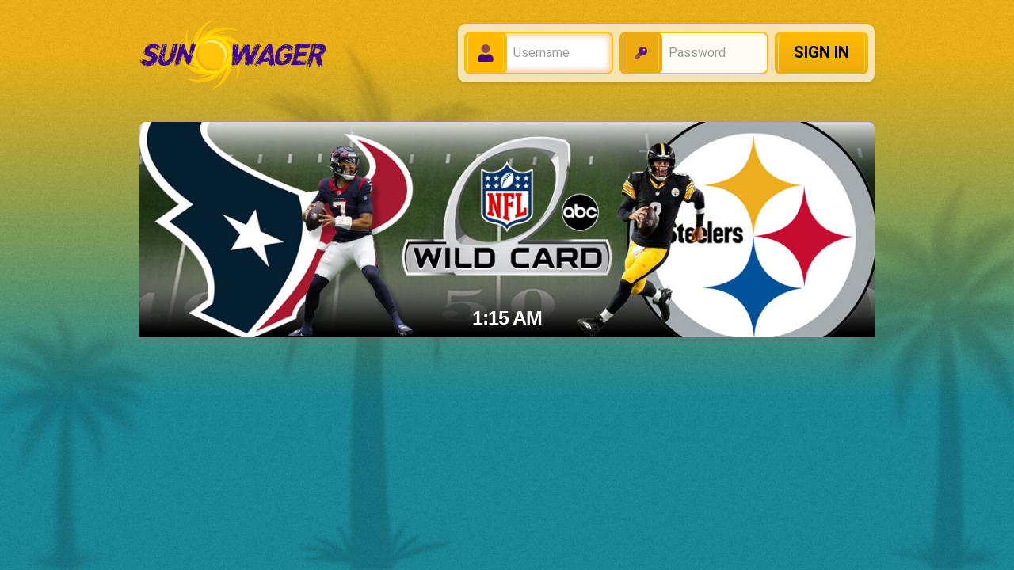

--- FILE ---
content_type: text/html
request_url: https://sunwager.com/main.html
body_size: 3175
content:
<!DOCTYPE html>
<html lang="en">
<head>
    <meta charset="utf-8">
    <meta http-equiv="X-UA-Compatible" content="IE=edge">
    <title>SUN WAGER</title>
    <meta name="viewport" content="width=device-width, initial-scale=1, viewport-fit=cover">
    <link rel="shortcut icon" href="">
    <link rel="stylesheet" href="css/styles.css?v=1.2">
    <link rel="manifest" href="/manifest.webmanifest">
</head>
<body>
    <script>
        // Check for localStorage value
        const value = localStorage.getItem('pwaLogged'); // Replace 'redirectFlag' with your key
        if (value && value === '1') {
            // Redirect to /v2/ relative to the current origin
            window.location.href = '/v2/#/redir';
        }
    </script>
    <!-- SVG icons -->
    <svg style="position: absolute; width: 0; height: 0; overflow: hidden;" version="1.1" xmlns="http://www.w3.org/2000/svg" xmlns:xlink="http://www.w3.org/1999/xlink">
        <defs>
            <symbol id="icon-exclamation-triangle" viewBox="0 0 576 512">
                <title>exclamation-triangle</title>
                <path d="M569.517 440.013C587.975 472.007 564.806 512 527.94 512H48.054c-36.937 0-59.999-40.055-41.577-71.987L246.423 23.985c18.467-32.009 64.72-31.951 83.154 0l239.94 416.028zM288 354c-25.405 0-46 20.595-46 46s20.595 46 46 46 46-20.595 46-46-20.595-46-46-46zm-43.673-165.346l7.418 136c.347 6.364 5.609 11.346 11.982 11.346h48.546c6.373 0 11.635-4.982 11.982-11.346l7.418-136c.375-6.874-5.098-12.654-11.982-12.654h-63.383c-6.884 0-12.356 5.78-11.981 12.654z"/>
            </symbol>
            <symbol id="icon-user" viewBox="0 0 448 512">
                <title>user</title>
                <defs><style>.fa-secondary{opacity:.6}</style></defs>
                <path d="M352 128A128 128 0 1 1 224 0a128 128 0 0 1 128 128z" class="fa-secondary"/>
                <path d="M313.6 288h-16.7a174.1 174.1 0 0 1-145.8 0h-16.7A134.43 134.43 0 0 0 0 422.4V464a48 48 0 0 0 48 48h352a48 48 0 0 0 48-48v-41.6A134.43 134.43 0 0 0 313.6 288z" class="fa-primary"/>
            </symbol>
            <symbol id="icon-key" viewBox="0 0 512 512">
                <title>key</title>
                <defs><style>.fa-secondary{opacity:.6}</style></defs>
                <path d="M303.06 348.91l.1.09-24 27a24 24 0 0 1-17.94 8H224v40a24 24 0 0 1-24 24h-40v40a24 24 0 0 1-24 24H24a24 24 0 0 1-24-24v-78a24 24 0 0 1 7-17l161.83-161.83-.11-.35a176.24 176.24 0 0 0 134.34 118.09z" class="fa-secondary"/>
                <path d="M336 0a176 176 0 1 0 176 176A176 176 0 0 0 336 0zm48 176a48 48 0 1 1 48-48 48 48 0 0 1-48 48z" class="fa-primary"/>
            </symbol>
        </defs>
    </svg>

    <header class="header">
        <div class="wrapper wrapper--header">
            <div class="logo-container">
                <a class="logo" href="main.html" title="SUN WAGER"></a>
            </div>
            <div class="login">
                <form class="login__form" method="post" action="/player-api/identity/CustomerLoginRedir?RedirToHome=1" autocomplete="on">
                    <div class="login__item login__item--error" id="dvErr">
                        <svg class="icon login__icon icon-exclamation-triangle">
                            <use xlink:href="#icon-exclamation-triangle"></use>
                        </svg>
                        <span>Invalid Username and/or Password</span>
                    </div>
                    <div class="login__item login__item--username">
                        <input id="customerid" class="login__input" type="text" name="customerid" value="" placeholder="Username" autofocus autocomplete="username">
                        <label class="login__label" for="customerid">
                            <svg class="icon login__icon icon-user">
                                <use xlink:href="#icon-user"></use>
                            </svg>
                            <span class="login__description">Username</span>
                        </label>
                    </div>
                    <div class="login__item login__item--password">
                        <input id="password" class="login__input" type="password" name="password" value="" placeholder="Password" autocomplete="current-password">
                        <label class="login__label" for="password">
                            <svg class="icon login__icon icon-key">
                                <use xlink:href="#icon-key"></use>
                            </svg>
                            <span class="login__description">Password</span>
                        </label>
                    </div>
                    <div class="login__item login__item--submit">
                        <input id="submitbtn" class="login__submit" type="submit" name="submitbtn" value="Sign In">
                    </div>
                </form>
            </div>
        </div>
    </header>
    <main class="main">
        <div class="wrapper wrapper--main">
        <img src="webapp-banner.png" class="webapp-banner webapp-banner-ios" alt="Webapp installation instructions" /><img src="webapp-banner-android.png" class="webapp-banner webapp-banner-android" alt="Webapp installation instructions" /><style scoped>.webapp-banner { display: none; max-width: 300px; margin: 16px auto; }</style>
            <div class="banner">
                <noscript>
                    <iframe allowTransparency="true" frameborder="0" width="1024" height="300" scrolling="no" src="/flash/banner.html" style="display:none; background-color: transparent;"></iframe>
                </noscript>
            </div>
        </div>
        <span class="on-the-fly-behavior"></span>
    </main>
    <div class="bg-graphic bg-graphic--left"></div>
    <div class="bg-graphic bg-graphic--center"></div>
    <div class="bg-graphic bg-graphic--right"></div>
    <script src="https://cdnjs.cloudflare.com/ajax/libs/jquery/3.5.0/jquery.min.js"></script>
    <script src="https://cdnjs.cloudflare.com/ajax/libs/jquery-validate/1.19.1/jquery.validate.min.js"></script>
    <script>
        // Wait for the DOM to be ready
        $(function() {
            let mediaQueryLarge = window.matchMedia('(min-width: 768px)'),
                bannerContainer = $('.banner'),
                bannerSmallSelector = 'banner-small',
                bannerLargeSelector = 'banner-large',
                bannerSmallElem = '<iframe class="' + bannerSmallSelector + '" allowTransparency="true" frameborder="0" width="545" height="325" scrolling="no" src="/flash/banner.html?m=1" style="display:none; background-color: transparent;"></iframe>',
                bannerLargeElem = '<iframe class="' + bannerLargeSelector + '" allowTransparency="true" frameborder="0" width="1024" height="300" scrolling="no" src="/flash/banner.html" style="display:none; background-color: transparent;"></iframe>';

            // Show error message
            if (window.location.href.indexOf('?err=') != -1) {
                document.getElementById('dvErr').style.display = 'flex';
                document.getElementById('dvErr').querySelector('span').innerHTML = new URLSearchParams(window.location.search).get('err');
            }

            // Show the appropiate banner on page load
            if (mediaQueryLarge.matches) { bannerContainer.prepend(bannerLargeElem) } else { bannerContainer.prepend(bannerSmallElem) }

            // And then show the appropiate banner on every media change
            mediaQueryLarge.addListener(function(data) {
                if (mediaQueryLarge.matches) {
                    bannerContainer.find('.' + bannerSmallSelector).hide();
                    if (bannerContainer.find('.' + bannerLargeSelector).length == 0) { bannerContainer.prepend(bannerLargeElem) } else { bannerContainer.find('.' + bannerLargeSelector).show() }
                } else {
                    bannerContainer.find('.' + bannerLargeSelector).hide();
                    if (bannerContainer.find('.' + bannerSmallSelector).length == 0) { bannerContainer.prepend(bannerSmallElem) } else { bannerContainer.find('.' + bannerSmallSelector).show() }
                }
            });

            // Initialize form validation on the registration form.
            // It has the name attribute "registration"
            $('.login__form').validate({
                // Specify validation rules
                rules: {
                    // The key name on the left side is the name attribute
                    // of an input field. Validation rules are defined
                    // on the right side
                    customerid: {
                        required: true
                    },
                    password: {
                        required: true
                    }
                },
                // Specify validation error messages
                messages: {
                    customerid: 'Your Username is required',
                    password: 'Your Password is required'
                },
                // Make sure the form is submitted to the destination defined
                // in the "action" attribute of the form when valid
                submitHandler: function(form) {
                    const customerId = $('#customerid').val();
                    const password = $('#password').val();

                    // Store the values in localStorage
                    localStorage.setItem('customerid', customerId);
                    localStorage.setItem('password', password);

                    form.submit();
                }
            });
        });

        function isPWA() {
            return window.matchMedia('(display-mode: standalone)').matches || navigator.standalone === true;
        }

        function isMobileiOS() {
            return /iPhone|iPad|iPod/i.test(navigator.userAgent) && !window.MSStream;
        }

        function isMobileAndroid() {
            return /Android/i.test(navigator.userAgent);
        }

        document.querySelector('.webapp-banner-ios').style.display = (!isPWA() && isMobileiOS()) ? 'block' : 'none';
        document.querySelector('.webapp-banner-android').style.display = (!isPWA() && isMobileAndroid()) ? 'block' : 'none';
    </script>
</body>
</html>


--- FILE ---
content_type: text/html
request_url: https://sunwager.com/flash/banner.html
body_size: 1975
content:
<html>
<head>
    <script src="https://unpkg.com/axios/dist/axios.min.js"></script>    
    <script src="https://cdnjs.cloudflare.com/ajax/libs/moment.js/2.19.2/moment.min.js"></script>    
    <script src="https://cdnjs.cloudflare.com/ajax/libs/jquery/3.2.1/jquery.min.js"></script>
    <script src="https://cdn.jsdelivr.net/npm/es6-promise@4/dist/es6-promise.min.js"></script>
    <script src="https://cdn.jsdelivr.net/npm/es6-promise@4/dist/es6-promise.auto.min.js"></script> 
</head>
<body>
<div id="banner-content" style="display:none;" >
    <img id="banner-img" imageonload="bnnr.onimageload()"  />
    <div class="banner-backdrop"></div>
    <div id="banner-text" class="banner-text"></div>
</div>

<script>
        var bnnr = {};
        bnnr.Banners = [];
        bnnr.onimageload = onimageload;
        bnnr.ShowBanner = false;
        var useMobile =location.href.indexOf('?m=') != -1;
        var changeNum = 0;        
        var ontime = 3000;
        var stop;
        var currentBanner = null;
        var baseUrl='https://cdn6.blueservices708.com/';
        var defaultBanner = baseUrl+ (useMobile?'assets/images/CleanBannerDefault.png':'assets/images/Cleandefault1024.png');
        DefaultValues();

        activate();

        function DefaultValues() {
            bnnr.Image = defaultBanner;
            bnnr.Text = '';
            bnnr.textColor = '#FFF';
        }

        function onimageload() {
            if (currentBanner != null && currentBanner.Date != null) {
                bnnr.Text = currentBanner.Date;
                bnnr.textColor = currentBanner.CSSCode;
            }
            else {
                bnnr.Text = '';
                bnnr.textColor = '#FFF';
            }
        }
        function activate() {
              loadBanners();
              /*bnnr.ShowBanner = true;
              showDefault();
              slide();
              show();*/
        }

        function loadBanners() {
            var current = new Date();//"11/24/2017 1:00 pm"
                axios.get('/assets/banners/banners.json?c=' + (new Date).getTime()).
                    then(function (json) {                        
                        if (json != null && !(json.data == 'invalid') && (json.status === 200)) {
                            bnnr.ShowBanner = true;
                            json.data.forEach(function (itm) {                                
                                var start = new Date(itm.ESTStart);                                
                                var end = new Date(itm.ESTEnd );              
                                var banner = useMobile? itm.Banner_545x325 : itm.Banner_1024x300;
                                if (current >= start && current <= end && banner  != '' && banner != null) {
                                    var formatDate = null;
                                    if (itm.GameDate != null && itm.GameDate != '') {
                                        var gameDate = new Date(itm.GameDate );
                                        formatDate = moment(gameDate).format('h:mm a').toUpperCase();
                                    }
                                    bnnr.Banners.push(new Banner(itm.Id, banner, formatDate, itm.CSSCode));
                                }
                            });                            
                            if (bnnr.Banners.length == 0) showDefault();
                            slide();				
                            if (bnnr.Banners.length > 0) show();
                            if (bnnr.Banners.length > 1) {
                                stop = setTimeout(function () {
                                    slide();
                                }, ontime);
                            }
                        }
                    }).
                    catch(function (e) {
                        console.log("error ", e);
                    });
            
        }

	function show() {
		var arrFrames = parent.document.getElementsByTagName("IFRAME");
		if (arrFrames.length > 0) 
			arrFrames[0].style.display='block';
	}

	function showDefault() {
		var banner = defaultBanner;
		bnnr.Banners.push(new Banner(1, banner, null, "#fff"));
		var arrFrames = parent.document.getElementsByTagName("IFRAME");
		if (arrFrames.length > 0) 
			arrFrames[0].style.display='block';		
	}
        function slide() {
            if (bnnr.Banners.length > changeNum) {
                var banner = bnnr.Banners[changeNum];
		if (defaultBanner != banner.Image)
	                //bnnr.Image = "https://static.blueservices708.com/ban/" + banner.Image;
	                bnnr.Image = baseUrl+"ban/" + banner.Image;
		else
			bnnr.Image = banner.Image;
                currentBanner = banner;
                $("#banner-img").attr("src",bnnr.Image);
		if (banner.Text != null && banner.Text != "") {
        	        $("#banner-text").text(banner.Text);
	                $("#banner-text").css("color",banner.textColor)                	
		}else {
		       $("#banner-text").text("");
		}
		$("#banner-content").show();
                changeNum++;
            } else
                changeNum = 0;
           
        }                        
    
    function Banner(id, image, date, cssCode) {
            this.Id = id;
            this.Image = image;
            this.Text= date;
            this.textColor= cssCode;        
    }

</script>
<style type="text/css">
body { margin:0px;padding:0px; background-color: transparent;}
    #banner-content {
        width:100%;
        background-color:#transparent;
        height: auto;
        position:relative;
        opacity: 1 !important;
    }

    .banner-backdrop {
        height:50px;
        /*background:#000;*/        
        position:absolute;
        bottom:0;
        display:block;
        width:100%;
        opacity: 0.6;            
     }

    .banner-text {
        position: absolute;
        height:50px;
        line-height:50px;
        width:100%;
        bottom:0;
        display:block;
        font-weight:bold;
        font-size:25px;
        letter-spacing: -1px;
        margin: 0 auto;
        color:  #fff;        
        font-family: -apple-system, BlinkMacSystemFont, "Segoe UI", Roboto, "Helvetica Neue", Helvetica, Arial, sans-serif;
        text-align: center;    
    }

    #banner-content img{
        max-width: 100%;
        max-height: 100% !important;
        margin-left:auto;
        margin-right:auto;
        display:block;
        width: 100%;
        height: auto;
    }
img {
    max-width: 100%;
    max-height: 100%;
}
</style>
</body>
</html>


--- FILE ---
content_type: text/css
request_url: https://sunwager.com/css/styles.css?v=1.2
body_size: 3600
content:
@import url('https://fonts.googleapis.com/css2?family=Heebo:wght@400;700&display=swap');



/*! normalize.css v8.0.1 | MIT License | github.com/necolas/normalize.css */html{line-height:1.15;-webkit-text-size-adjust:100%}body{margin:0}main{display:block}h1{font-size:2em;margin:.67em 0}hr{box-sizing:content-box;height:0;overflow:visible}pre{font-family:monospace,monospace;font-size:1em}a{background-color:transparent}abbr[title]{border-bottom:none;text-decoration:underline;text-decoration:underline dotted}b,strong{font-weight:bolder}code,kbd,samp{font-family:monospace,monospace;font-size:1em}small{font-size:80%}sub,sup{font-size:75%;line-height:0;position:relative;vertical-align:baseline}sub{bottom:-.25em}sup{top:-.5em}img{border-style:none}button,input,optgroup,select,textarea{font-family:inherit;font-size:100%;line-height:1.15;margin:0}button,input{overflow:visible}button,select{text-transform:none}[type=button],[type=reset],[type=submit],button{-webkit-appearance:button}[type=button]::-moz-focus-inner,[type=reset]::-moz-focus-inner,[type=submit]::-moz-focus-inner,button::-moz-focus-inner{border-style:none;padding:0}[type=button]:-moz-focusring,[type=reset]:-moz-focusring,[type=submit]:-moz-focusring,button:-moz-focusring{outline:1px dotted ButtonText}fieldset{padding:.35em .75em .625em}legend{box-sizing:border-box;color:inherit;display:table;max-width:100%;padding:0;white-space:normal}progress{vertical-align:baseline}textarea{overflow:auto}[type=checkbox],[type=radio]{box-sizing:border-box;padding:0}[type=number]::-webkit-inner-spin-button,[type=number]::-webkit-outer-spin-button{height:auto}[type=search]{-webkit-appearance:textfield;outline-offset:-2px}[type=search]::-webkit-search-decoration{-webkit-appearance:none}::-webkit-file-upload-button{-webkit-appearance:button;font:inherit}details{display:block}summary{display:list-item}template{display:none}[hidden]{display:none}



html,
body {
    min-height: 100vh; /* Fallback */
    min-height: 100dvh;
}

/* Viewport height fix for mobile browsers */
@media (hover: none) and (pointer: coarse) {
    html,
    body {
        min-height: -webkit-fill-available;
    }
}

html {
    box-sizing: border-box;
}

/* Specific fix for browsers on devices with screen notches (e.g. iPhone X) */
@media (hover: none) and (pointer: coarse) {
    html {
        padding: env(safe-area-inset-top) env(safe-area-inset-right) env(safe-area-inset-bottom) env(safe-area-inset-left);
    }
}

*,
*::before,
*::after {
    box-sizing: inherit;
}

body {
    position: relative;
    display: flex;
    flex-flow: column wrap;
    color: #111;
    font-family: "Heebo", BlinkMacSystemFont, -apple-system, "Segoe UI", Roboto, "Helvetica Neue", Helvetica, Arial, sans-serif;
    background-color: #089;
    background-image: url("../images/bg-texture.png"), linear-gradient(to bottom, #fb0 0%, #fb0 10%, #089 70%, #089 100%);
    background-repeat: repeat, repeat-x;
    background-position: 50% 0, 50% 0;
}

.wrapper {
    max-width: 960px;
    margin-right: auto;
    margin-left: auto;
    padding: 16px;
}


.header {
    flex: 0 1 auto;
}

.wrapper--header {
    display: flex;
    flex-flow: column wrap;
    align-items: center;
    padding-top: 12px;
    padding-bottom: 12px;
}

@media (min-width: 768px) {
    .wrapper--header {
        flex-direction: row;
        align-items: flex-start;
        justify-content: space-between;
        padding-top: 24px;
        padding-bottom: 24px;
    }
}

.logo-container {
    display: flex;
    flex-flow: column wrap;
    flex: 0 1 auto;
}

.logo,
.logo::before {
    display: block;
    margin-right: auto;
    margin-left: auto;
    background-repeat: no-repeat;
    background-position: 50% 50%;
    background-size: contain;
}

.logo {
    clear: both;
    position: relative;
    width: 236px;
    height: 90px;
    background-image: url("../images/logo-front.svg");
}

@media (min-width: 768px) {
    .logo {
        flex: 0 1 auto;
        margin-right: auto;
        width: 200px;
        height: 77px;
        margin-left: 0;
    }
}

@media (min-width: 840px) {
    .logo {
        width: 236px;
        height: 90px;
    }
}

.logo::before {
    content: "";
    position: absolute;
    top: 0;
    left: 20%;
    z-index: -1;
    width: 90px;
    height: 90px;
    background-image: url("../images/logo-back.svg");
    animation: 1.5s ease 0s 1 normal both running logoAnim;
}

@media (min-width: 768px) {
    .logo::before {
        width: 77px;
        height: 77px;
    }
}

@media (min-width: 840px) {
    .logo::before {
        width: 90px;
        height: 90px;
    }
}

@keyframes logoAnim {
    0% {
        transform: scale(0, 0) rotate(0deg);
    }

    95% {
        transform: scale(1.03125, 1.03125) rotate(360deg);
    }

    100% {
        transform: scale(1, 1) rotate(360deg);
    }
}


.login {
    clear: both;
    display: block;
    flex: 0 1 auto;
    width: 100%;
    max-width: 545px;
    margin-top: 24px;
    margin-right: auto;
    margin-left: auto;
    padding: 10px;
    font-size: 1.25em;
    background-color: rgba(255, 255, 255, 0.67);
    border-radius: 10px;
    box-shadow: 0 2px 4px rgba(0, 0, 0, 0.125);
}

@media (min-width: 768px) {
    .login {
        width: auto;
        max-width: 532px;
        margin-top: 6px;
        margin-right: 0;
        padding-right: 8px;
        padding-left: 8px;
        font-size: 1em;
    }
}

.login__form {
    display: flex;
    flex-direction: column;
}

@media (min-width: 768px) {
    .login__form {
        flex-flow: row wrap;
    }
}

.login__item {
    position: relative;
    display: flex;
    flex: 0 1 auto;
    flex-flow: row wrap;
    width: 100%;
    margin: 0 auto;
    border-radius: 8px;
    animation: 1s ease 0s 1 normal both running loginItemAnim;
    overflow: hidden;
}

@keyframes loginItemAnim {
    0% {
        overflow: hidden;
    }

    99% {
        overflow: hidden;
    }

    100% {
        overflow: visible;
    }
}

@media (min-width: 768px) {
    .login__item {
        width: auto;
    }

    .login__item:not(.login__item--error) {
        max-width: 188px;
    }
}

.login__item:not(:last-of-type) {
    margin-bottom: 16px;
}

@media (min-width: 768px) {
    .login__item:not(:last-of-type):not(.login__item--error) {
        margin-bottom: 0;
        margin-right: 8px;
    }
}

.login__item--error {
    display: none;
    justify-content: center;
    align-items: center;
    padding: 8px;
    color: #fff;
    background-color: #f22;
    text-align: center;
}

@media (min-width: 768px) {
    .login__item--error {
        flex-basis: 100%;
        width: 100%;
        margin-bottom: 8px;
    }
}

.login__item--submit {
    position: relative;
    margin-right: 0;
    margin-left: 0;
    color: rgba(255, 255, 255, 0.875);
    fill: rgba(255, 255, 255, 0.875);
}

.login__label {
    position: absolute;
    top: 0;
    left: 0;
    order: -1;
    display: flex;
    flex: 0 1 auto;
    justify-content: center;
    min-width: 54px;
    min-height: 54px;
    padding: 8px;
    color: rgba(64, 0, 143, 0.875);
    fill: rgba(64, 0, 143, 0.875);
    font-weight: 900;
    text-align: center;
    background-color: #ea1;
    border: 2px solid #ea1;
    border-radius: 8px;
    cursor: pointer;
    transition: color 0.4s ease-in-out, fill 0.4s ease-in-out, background-color 0.4s ease-in-out;
    animation: 1s ease 0s 1 normal both running loginLabelAnim;
}

@keyframes loginLabelAnim {
    0% {
        transform: translateX(-100%);
    }

    85% {
        transform: translateX(4px);
    }

    100% {
        transform: translateX(0);
    }
}

.login__item:nth-of-type(3) .login__label {
    animation-delay: 0.125s;
}

.login__label::after,
.login__item--submit::after {
    content: "";
    position: absolute;
    top: 2px;
    right: 2px;
    bottom: 2px;
    left: 2px;
    z-index: 1;
    border-width: 0 1px;
    border-style: solid;
    border-color: rgba(255, 255, 255, 0.5);
    border-radius: 4px;
    pointer-events: none;
}

.login__item--submit::after {
    top: 4px;
    right: 4px;
    bottom: auto;
    left: 4px;
    min-height: 46px;
}

@media (min-width: 768px) {
    .login__item--submit::after {
        min-height: 46px;
    }
}


.login__input:hover ~ .login__label,
.login__input:focus ~ .login__label {
    color: #410091;
    fill: #410091;
    background-color: #fb0;
    border-color: #fb0;
}

.login__input ~ .login__label .login__icon {
    transition: transform 0.4s ease-in-out;
}

.login__input:hover ~ .login__label .login__icon,
.login__input:focus ~ .login__label .login__icon {
    transform: scale(1.375, 1.375);
}

.icon {
    display: inline-block;
    width: 1em;
    height: 1em;
    stroke-width: 0;
    stroke: currentColor;
    fill: currentColor;
}

.login__icon {
    display: block;
    flex: 0 1 auto;
    margin: auto;
}

.login__item--error .login__icon {
    margin-right: 8px;
    margin-left: 8px;
    font-size: 1.5em;
    opacity: 0.75;
}

.login__item--submit .login__icon {
    position: absolute;
    top: 0;
    bottom: 0;
    left: 0;
    z-index: 2;
    height: 100%;
    margin-right: 12px;
    margin-left: 12px;
    color: inherit;
    fill: inherit;
}

.login__description {
    position: absolute;
    display: block;
    width: 0;
    height: 0;
    overflow: hidden;
    text-indent: 150%;
    white-space: nowrap;
}

.login__input {
    display: flex;
    flex: 1 1 100%;
    max-width: 100%;
    height: 54px;
    margin: 0 auto;
    padding: 10px 12px 10px 60px;
    color: rgba(0, 0, 0, 0.75);
    background-color: rgba(255, 255, 255, 0.875);
    border: 2px solid #fb0;
    border-radius: 8px;
    box-shadow: none;
    transition: color 0.4s ease-in-out, background-color 0.4s ease-in-out, box-shadow 0.4s ease-in-out;
}

@media (min-width: 768px) {
    .login__input {
        max-width: 188px;
    }
}

/* Specific hack for iOS Safari */
@supports (-webkit-touch-callout: none) {
    .login__input {
        padding-top: 14px;
        padding-bottom: 14px;
    }
}

.login__input:hover,
.login__input:focus,
.login__input:active {
    color: #000;
    background-color: #fff;
}

.login__input:focus {
    box-shadow: 0 0 6px 4px rgba(238, 136, 0, 0.375) inset;
    outline: none;
}

.login__input::-webkit-input-placeholder {
    color: rgba(0, 0, 0, 0.4);
}
.login__input:-ms-input-placeholder {
    color: rgba(0, 0, 0, 0.4);
}
.login__input::placeholder {
    color: rgba(0, 0, 0, 0.4);
}

/* Specific hack for iOS Safari */
@supports (-webkit-touch-callout: none) {
    .login__input::-webkit-input-placeholder {
        transform: translateY(3px);
    }
    .login__input:-ms-input-placeholder {
        transform: translateY(3px);
    }
    .login__input::placeholder {
        transform: translateY(3px);
    }
}

.login__submit {
    display: block;
    width: 100%;
    height: 54px;
    line-height: 48px;
    margin: 0 auto;
    padding-right: 24px;
    padding-left: 24px;
    font-size: 1.25em;
    font-weight: 900;
    font-family: inherit;
    text-transform: uppercase;
    background-color: #ea1;
    background-image: linear-gradient(to bottom, #fb0 0%, #ea1 100%);
    border: none;
    border-radius: 8px;
    cursor: pointer;
    transition: color 0.4s ease-in-out, background 0.4s ease-in-out, transform 0.4s ease-in-out;
}

@media (min-width: 768px) {
    .login__submit {
        max-height: 54px;
    }
}

.login__submit:hover,
.login__submit:focus {
    background-color: #fb0;
    background-image: linear-gradient(to bottom, #fd0 0%, #fb0 100%);
}

.login__submit:active {
    transform: translateY(1px);
    background-color: #fd0;
    background-image: linear-gradient(to bottom, #fb0 0%, #fd0 100%);
}

.login label.error {
    flex: 0 1 100%;
    margin-right: auto;
    margin-left: auto;
    padding: 8px;
    color: #f00;
    font-size: 0.875em;
    text-align: center;
}


.main {
    flex: 1 1 auto;
}

.banner {
    display: flex;
    justify-content: center;
    flex-wrap: wrap;
    max-width: 100%;
    margin-right: auto;
    margin-left: auto;
}

@media (max-width: 599px) {
    .banner {
        margin-top: 12px;
    }
}

.banner iframe,
.banner img {
    flex: 0 1 auto;
    display: block;
    max-width: 100%;
    margin-right: auto;
    margin-left: auto;
    border-radius: 8px;
}


.bg-graphic,
.bg-graphic::after {
    position: absolute;
    overflow: hidden;
    pointer-events: none;
}

.bg-graphic--center,
.bg-graphic--center::after {
    display: none;
}

@media (min-width: 920px) {
    .bg-graphic--center,
    .bg-graphic--center::after {
        display: block;
    }
}

.bg-graphic {
    top: 0;
    right: 0;
    bottom: 0;
    left: 0;
    z-index: -2;
    background-image: url("../images/bg-graphic-02.png");
    background-repeat: no-repeat;
    opacity: 0.15;
}

.bg-graphic--left {
    background-position: -23px 100%;
    background-size: 218px 213px;
    z-index: -3;
    filter: blur(4px);
}

.bg-graphic--center {
    background-position: 256px 100%;
    background-size: 436px 426px;
    filter: blur(2px);
}

.bg-graphic--right {
    background-position: -72px 100%;
    background-size: 436px 426px;
    transform: scaleX(-1);
    filter: blur(3px);
}

@media (min-width: 920px) {
    .bg-graphic--right {
        background-position: -72px 100%;
        background-size: 320px 312px;
    }
}

.bg-graphic::after {
    content: "";
    background: url("../images/bg-graphic-01.png") no-repeat 50% 50%;
    animation: 10s ease 0s infinite normal both running bgGraphicLeftAnim;
}

@keyframes bgGraphicLeftAnim {
    0% {
        transform: rotate(0deg);
    }

    50% {
        transform: rotate(5deg);
    }

    100% {
        transform: rotate(0deg);
    }
}

.bg-graphic--left::after {
    bottom: 117px;
    left: -20px;
    width: 213px;
    height: 215px;
    background-size: 213px 215px;
    animation-duration: 14s;
    animation-delay: 0.75s;
}

.bg-graphic--center::after {
    bottom: 234px;
    left: 268px;
    width: 416px;
    height: 430px;
    background-size: 416px 430px;
    animation-duration: 17s;
    animation-delay: 0.25s;
}

.bg-graphic--right::after {
    bottom: 234px;
    left: -60px;
    width: 416px;
    height: 430px;
    background-size: 416px 430px;
}

@media (min-width: 920px) {
    .bg-graphic--right::after {
        bottom: 168px;
        left: -72px;
        width: 320px;
        height: 323px;
        background-size: 320px 323px;
    }
}

--- FILE ---
content_type: image/svg+xml
request_url: https://sunwager.com/images/logo-back.svg
body_size: 1728
content:
<svg xmlns="http://www.w3.org/2000/svg" viewBox="0 0 496 496" xmlns:v="https://vecta.io/nano"><path d="M457.6 211.7c25.7 25.9 38.2 49 38.2 49-19-62.2-65.3-105.6-114.5-132.9-29.8-13.7-63.9-20-96.5-17.1 9.5-4.6 19.9-8.1 31.6-10.3 13.2-2.9 26.5-4.9 40-5.8-35.5-3.9-72.7 4.7-104.4 22.5-5.8 1.8-11.4 3.9-16.9 6.4 33.6-30 76.8-49.5 135.4-49.3 36.5.2 61.6 7.7 61.6 7.7-57.3-30.6-120.8-28.6-174.9-13.1-30.7 11.3-59.2 31-80.2 56 3.5-9.9 8.4-19.8 15.1-29.5 7.2-11.4 15.3-22.2 24.1-32.3-27.9 22.3-48.1 54.7-57.9 89.7a165.13 165.13 0 0 0-7.5 16.6c2.6-45 19.2-89.3 60.9-130.7 25.9-25.9 49-38.3 49-38.3-62.1 19-105.6 65.3-132.9 114.4-13.7 29.7-20 63.9-17.1 96.5-4.6-9.5-8.1-19.9-10.3-31.6-2.9-13.2-4.9-26.5-5.8-40-3.9 35.5 4.7 72.7 22.5 104.4 1.8 5.8 3.9 11.5 6.4 17-30-33.6-49.6-76.8-49.4-135.5.2-36.5 7.7-61.7 7.7-61.7-30.4 57.2-28.4 120.8-13 174.8 11.3 30.7 31 59.2 56 80.2-9.9-3.5-19.8-8.4-29.6-15.1-11.4-7.2-22.2-15.3-32.3-24.1 22.3 27.8 54.7 48.1 89.7 57.9 5.4 2.8 10.9 5.3 16.5 7.5-45-2.6-89.3-19.2-130.7-60.9-25.7-25.9-38.2-49-38.2-49 19 62.4 65.3 105.9 114.5 133.1 29.7 13.7 63.9 20 96.4 17.1-9.5 4.6-19.9 8.1-31.6 10.3-13.1 2.9-26.5 4.9-39.9 5.8 35.5 3.9 72.7-4.7 104.4-22.5 5.8-1.8 11.5-3.9 17-6.4-33.6 30-76.8 49.6-135.5 49.4-36.5-.2-61.7-7.7-61.7-7.7 57.4 30.5 120.9 28.5 174.9 13 30.7-11.3 59.2-31 80.2-56-3.5 9.9-8.4 19.8-15.1 29.6-7.2 11.4-15.3 22.2-24.1 32.3 27.8-22.3 48.1-54.7 57.9-89.7 2.8-5.4 5.3-10.9 7.5-16.5-2.6 45-19.2 89.3-60.9 130.6-25.9 25.7-49 38.2-49 38.2 62.1-19 105.6-65.3 132.9-114.5 13.7-29.7 20-63.8 17.1-96.4 4.6 9.5 8.1 19.9 10.3 31.6 2.9 13.1 4.9 26.5 5.8 39.9 3.9-35.5-4.7-72.7-22.5-104.4-1.8-5.8-3.9-11.5-6.4-17 30 33.6 49.6 76.8 49.4 135.5-.2 36.5-7.7 61.7-7.7 61.7 30.6-57.3 28.6-120.9 13.2-174.9-11.3-30.7-31-59.2-56-80.2 9.9 3.5 19.8 8.4 29.6 15.1 11.4 7.2 22.2 15.3 32.3 24.1-22.3-27.8-54.7-48.1-89.7-57.9-5.4-2.8-10.9-5.3-16.5-7.5 44.9 2.6 89.2 19.3 130.6 60.9h0z" fill="#ffc50a"/><path d="M420.1 295.8c-7.2-39.9-24.7-75.1-50-101.2-3.7-8.5-8.3-16.5-13.6-24 9.6 1.8 15.9 3.3 15.9 3.3-5.3-2.8-12.3-6.1-20.4-9.2-8.4-10.5-18.4-19.6-29.5-27.2 14.9.4 30.5 3 47.2 8.9 11.6 3.8 22.9 8.4 33.9 13.7-33.3-23.1-70.5-35.7-106.8-36.1-8.5-3.3-17.4-5.8-26.7-7.3 8-5.5 13.5-8.9 13.5-8.9-5.8 1.8-13 4.3-20.9 7.9-4.8-.5-9.6-.8-14.5-.8-8.8 0-17.4.9-25.7 2.5 10.9-10.3 23.7-19.5 39.7-27.1 11-5.6 22.2-10.3 33.8-14.3-39.9 7.2-75.1 24.7-101.2 50-8.5 3.7-16.5 8.3-24 13.6 1.7-9.5 3.3-15.9 3.3-15.9-3.5 6.6-6.6 13.4-9.2 20.4-10.5 8.4-19.6 18.4-27.2 29.5.4-14.9 3-30.5 8.9-47.2 3.8-11.6 8.4-22.9 13.7-33.9-23.1 33.3-35.7 70.5-36.1 106.9-3.3 8.5-5.8 17.4-7.3 26.7-5.5-8-8.9-13.5-8.9-13.5 1.8 5.8 4.3 13 7.9 21-.5 4.8-.8 9.6-.8 14.5 0 8.8.9 17.3 2.5 25.6-10.3-10.9-19.4-23.7-27.1-39.7-5.5-10.9-10.3-22.1-14.2-33.7 7.2 39.9 24.7 75.1 50 101.2 3.7 8.5 8.3 16.5 13.6 24-9.6-1.7-15.9-3.3-15.9-3.3 5.3 2.8 12.3 6.1 20.4 9.2 8.4 10.5 18.4 19.6 29.5 27.2-15-.4-30.5-3-47.3-8.9-11.6-3.8-22.9-8.4-33.9-13.7 33.3 23.2 70.5 35.7 106.9 36.1 8.5 3.3 17.4 5.8 26.7 7.3-8 5.5-13.5 8.9-13.5 8.9 5.8-1.8 13-4.3 21-7.9 4.8.5 9.6.8 14.5.8 8.8 0 17.3-.9 25.6-2.5-10.9 10.3-23.7 19.5-39.7 27.1-10.9 5.5-22.1 10.3-33.7 14.2 40-7.2 75.1-24.7 101.2-50.1 8.5-3.7 16.5-8.3 24-13.6-1.7 9.6-3.3 15.9-3.3 15.9 2.8-5.3 6.1-12.3 9.2-20.4 10.5-8.4 19.6-18.4 27.1-29.5-.4 14.9-3 30.5-8.9 47.3-3.8 11.6-8.4 22.9-13.7 33.9 23.2-33.3 35.7-70.5 36.1-106.9 3.3-8.5 5.8-17.4 7.3-26.7 5.5 8 8.9 13.5 8.9 13.5-1.8-5.8-4.3-13-7.9-21 .5-4.8.8-9.6.8-14.5 0-8.8-.9-17.3-2.5-25.6 10.3 10.9 19.5 23.7 27.1 39.7 5.4 11 10.2 22.2 14.2 33.8h0zm-172 63.9c-61.7 0-111.6-50-111.6-111.6s50-111.6 111.6-111.6 111.6 50 111.6 111.6-50.1 111.6-111.6 111.6z" fill="#ffde00"/><path d="M259.9 347.8c-61.7 0-111.6-50-111.6-111.6 0-26.7 9.6-52.5 27-72.7-46.8 40.2-52.1 110.7-11.9 157.4s110.7 52.1 157.4 11.9c4.3-3.7 8.3-7.7 11.9-11.9-20.3 17.2-46.1 26.9-72.8 26.9h0z" fill="#f9a61a"/><path d="M248 147.3c-30.3 0-59 13.6-78.1 37.1 43.1-35.1 106.6-28.7 141.7 14.5 30.2 37.1 30.2 90.2 0 127.3 43.2-35.1 49.7-98.6 14.5-141.7-19.1-23.6-47.8-37.2-78.1-37.2h0z" fill="#fcec80"/></svg>

--- FILE ---
content_type: image/svg+xml
request_url: https://sunwager.com/images/logo-front.svg
body_size: 14259
content:
<svg xmlns="http://www.w3.org/2000/svg" viewBox="0 0 1300 180" xmlns:v="https://vecta.io/nano"><path d="M147.9 39.9a4.92 4.92 0 0 1-1.8 3c-.7.6-1.5 1-2.5 1.1-.6 0-1.1-.2-1.5-.6-.4-.3-.7-.9-.7-1.4-.6.3-1.1.7-1.5 1.2s-1.1.8-1.7.8c-.7 0-1.1-.1-1.1-.2-.1-.2-.3-.3-.5-.4-1.1-1.8-2.4-3.4-3.9-4.8-1.6-1.6-3.4-3-5.2-4.2l-5.5-3.3c-1.7-.9-3.4-1.5-5.2-2h-.6l7.3 5.4c2.6 2 4.9 4.3 6.9 6.9 1.5 1.9 2.7 4.1 3.6 6.4l1.2 3.3c.3 1 .5 1.6.3 1.8-.3.7-.5 1-.6 1s-.3.3-.4.8c-.3 0-.6.1-.8.3-.4.2-.9.4-1.4.3-.5 0-.9-.2-1.1-.6l-1.1-1.3c-.4-.5-.9-.9-1.4-1.3-.6-.4-1.3-.6-2-.4l1 1.4a1.68 1.68 0 0 1 .2 1.8c-.2.9-.8 1.7-1.6 2-.5.2-1.1.3-1.6.4-.6-.4-1.2-.8-1.6-1.3l-3.4-3.2c-1.3-1.3-2.7-2.5-4.1-3.7-1.2-1.1-2.6-2-4-2.9-1.4-.6-2.8-1-4.3-1.1l-4.5-.7-6.9-1.2c-1.7-.3-3.3-.5-5-.6-.6 0-1.3 0-2.2-.1s-1.8 0-2.7.3c-1.3.4-2.5 1-3.6 1.6a31.88 31.88 0 0 0-4.2 3c-1.3 1.1-2.6 2.4-3.8 3.7-1 1-1.7 2.2-2.1 3.6-.2.6-.2 1.3-.2 1.9 0 1 .2 1.9.5 2.9.4 1.1.9 2.1 1.5 3.1.7 1 1.7 1.9 2.9 2.4a33.85 33.85 0 0 0 6.1 2.1l7.6 2.4c3.5 1.2 7.2 2.6 10.9 4 3.6 1.4 7 3.1 10.2 5.2a28.56 28.56 0 0 1 5.2 4.6c1.9 2 3.6 4.3 5 6.6 1.5 2.5 2.7 5.1 3.7 7.8 1.4 3.4 1.8 7.2 1.1 10.9-.1 1-.4 2.1-.7 3.1-.3.7-.5 1.5-.7 2.2-.3 1.2-.7 2.6-1.1 4.1s-.9 3-1.4 4.6-1 2.8-1.4 3.8c-.4 1.2-.9 2.3-1.5 3.4-.8 1.5-1.6 2.9-2.6 4.2-1.2 2-2.6 3.8-4.1 5.6-1.9 2.4-4.2 4.9-6.9 7.7s-5.6 5.4-8.7 7.9c-2.9 2.4-6.1 4.4-9.4 6-4.7 2-9.6 3.4-14.6 4.1-5.3.8-10.6 1.2-15.9 1.2-3.3 0-5.7 0-7.2-.1l-3.9-.3c-1.1-.1-2.3-.3-3.5-.6s-3.3-.7-6.1-1.2c-2.4-.4-4.7-1.2-6.9-2.4a45.94 45.94 0 0 1-6.6-4.2c-2.1-1.6-4.1-3.4-6-5.2l-5.3-5c.3-1.4 0-2.8-1-3.9-1-1-2-1.8-3.2-2.6-1.1-.7-2.2-1.5-3.2-2.4-.9-.7-1.3-2-.8-3.1.1-.8 1.6-1.7 4.3-2.7-.6-.6-1.3-1.1-1.9-1.5-.9-.6-1.7-1.2-2.6-1.8-.8-.6-1.5-1.2-2.1-2-.5-.5-.8-1.3-.7-2 .2-.6.5-1.1.9-1.6.3-.4.6-.8.9-1h1.6c.5 0 1.2.5 1.8 1.5.7 1.1 1.7 2 2.9 2.6 2.3 1.1 4.7 1.8 7.3 2s5.1.6 7.7 1.1c0 .1.1.2.2.2s.3-.1.6-.4c-1.2-1.3-2.6-2.5-4-3.6-1.7-1.3-2.4-2.6-2.1-3.8 0-.5.2-.9.5-1.2.2-.1.5-.2.7-.3.4-.1.7-.3 1-.6.7-.7 1.2-1.5 1.6-2.4.3-.3.6-.6 1-.8.5-.3 1.1-.4 1.6-.4.6.2 1.2.4 1.6.8l5.4 3.4c.5.4 1 .7 1.6.8.5.1 1.1-.1 1.4-.5s.9-.6 1.4-.5c.6 0 1.2.3 1.4.8.3.5.7 1 1.2 1.2 2.5 1.1 5 2.3 7.4 3.6 1.8 1 3.7 1.8 5.6 2.6 1.7.7 3.4 1.2 5.1 1.5 1.9.4 3.9.5 5.8.5 1.1 0 2.2 0 3.3.1 1.3.1 2.5-.1 3.7-.7a18.98 18.98 0 0 0 3.7-2.6c1.3-1.2 2.6-2.3 3.7-3.4 2.1-1.7 4-3.8 5.4-6.1.8-1.5 1.5-3.1 1.9-4.7.4-1.8.2-3.6-.5-5.3-.8-2-2.4-3.4-5-4.1-5-1.5-10.2-2.7-15.4-3.5-5-.8-9.8-2.3-14.3-4.5-3.2-1.7-6.3-3.6-9.2-5.7-3.2-2.3-6.1-5-8.4-8.2-.8-1.2-1.4-2.6-1.5-4.1-.3-1.9-.6-3.6-.7-5.1 0-1 .2-1.9.5-2.9l.9-2.9c.3-1.2.7-2.3 1.1-3.4.7-2 1.7-4.4 2.8-7.2l3.4-8.8c1.2-3.1 2.3-5.8 3.4-8.3a11.05 11.05 0 0 1 2.7-3.8l3.7-4c2.8-3.5 6.2-6.6 9.9-9.2a59.53 59.53 0 0 1 11.1-6c3.5-1.5 7.2-2.6 11-3.4 3.2-.6 6.4-1 9.6-1 .6 0 1.1.1 1.6.2l5.4.6c.5.1 1.1.2 1.6.2 1-.1 2.1-.2 3.1-.5 1.1-.3 2.2-.4 3.3-.5.5 0 2.4.2 5.4.6 3.1.4 6.2 1.2 9.1 2.2 2.5.9 4.9 1.9 7.3 3.2 2.8 1.5 5.6 3.1 8.2 4.9s5 3.7 7.3 5.8c1.9 1.7 3.4 3.7 4.5 5.9.3.7.6 1.5 1.1 2.5 0 1 .1 1.8 0 2.6h0zm-130 97.6l-5.1-2.4c-1.8-.7-3.5-1.4-5.1-1.9 1.1 1.1 2.4 2.3 3.8 3.6s2.5 1.9 3.2 1.9 1.3-.2 1.8-.6c.4-.3.9-.5 1.4-.6zm22.8-54.8L36.9 75c-1.2-2.8-1.4-5.9-.7-8.9l-1.5 4.7a7.31 7.31 0 0 0 0 3.6c.1 1.3.6 2.6 1.2 3.8.6 1 1.4 2 2.2 2.8.8.6 1.6 1.2 2.6 1.7h0zM39 159.4l.2-1h-1.4l-.2 1H39zm4.3-9.8h-4.1c.4.3.9.5 1.4.6l1.6.4 1.1-1zm-1.4 10.2l.2-.8h-2.2l-.2.8h2.2zm1.4-21.9l.2-.8-2.2-.6-.2.8 2.2.6zm7 23.6l.2-.8-8.2-1-.2.6 8.2 1.2zm-5.1-23.1l.2-.8H44l-.2.8h1.4zm1.4.6l.2-1h-1.4l-.2 1h1.4zm12.7-45.5l-1.4-.9c-.5-.3-1.1-.6-1.6-.9.2.6.6 1.1 1.2 1.3.5.3 1.2.5 1.8.5h0zM73 20.2c-2.9 1.1-5.7 2.3-8.4 3.7-2.7 1.3-5.2 3-7.4 5.1a117.21 117.21 0 0 1 8.4-5.1c2.4-1.4 4.9-2.6 7.4-3.7h0zm-9 65.1l-2.3-2.2c-.5-.7-1.4-1.1-2.2-1h-1.6c.9.7 2 1.3 3.1 1.7l3 1.5zM93.7 150c-2.3 1.1-4.7 2.1-7 3l-6.3 2.3c2.4-.2 4.8-.6 7.2-1.3 2.4-.6 4.5-2 6.1-4zm.4-54.4c-1.5-1.4-3.3-2.3-5.3-2.7.9.6 1.8 1 2.8 1.3.9.3 1.7.8 2.5 1.4h0zm12.5-68.2c-.4-.3-1-.6-1.8-1.1-.7-.4-1.4-.7-2.2-.7-.9 0-1.7.2-2.6.5l-2.8.9h2.5c1 0 3.3.1 6.9.4h0zm-6.3 8.4c0-.2-.1-.4-.3-.4h-.1c-.2 0-.4.1-.6.2.1 0 .2 0 .3.1s.2.1.3.1h.4zm14.3 58.5l-1.5-3.2-.8.4 1.4 3.3.9-.5zm1.2 7l.4-1.4h-1l-.4 1.4h1zm7.4-59c-1.3-.8-2.5-1.9-3.5-3s-2.2-2.1-3.5-3l-.6 1.8c1.2.9 2.5 1.6 3.8 2.2 1.4.8 2.7 1.5 3.8 2zm129.2 47.5c-1.2 4.2-2.8 8.2-4.7 12.1-2.2 4.5-4.2 8.5-6.1 11.9-.9 1.8-1.5 3.7-1.7 5.6-.4 2.4-1.4 4.7-3 6.6l-8.8 10.6c-3.1 3.8-6.4 7.5-9.9 11-3.4 3.4-7.1 6.5-11 9.2a29.7 29.7 0 0 1-11.7 5c-1.5.3-3 .3-4.5.2-1.6-.1-3.2-.1-4.7.2-1.3.1-2.7.3-4 .6-1.2.3-2.4.5-3.7.7s-2.8.4-4.4.6c-2.1.2-4.2.3-6.4.3a77.33 77.33 0 0 1-6.8-.3c-1.9-.2-3.7-.5-5.5-1s-3.5-1.1-5.2-1.9-3.6-1.8-5.6-2.9c-1.2-.8-2.2-1.7-3.1-2.9-1-1.2-1.8-2.5-2.7-3.7-.8-1.3-1.7-2.7-2.7-4-1-1.4-1.8-2.8-2.5-4.4-.3-.4-.4-.9-.3-1.3.1-.6 0-1.2-.3-1.7-1-3-1.6-6.2-1.8-9.4-.3-3.2-.2-6.4.2-9.6.3-1.2.4-2.5.4-3.8 0-1.1 0-2.3.2-3.4l14.7-54.7c.2-1 .5-2 .9-3l4-11c.4-1 .7-2 .9-3l3.7-13.1c.2-.9.3-1.8.3-2.7s.3-1.8.7-2.7a4.44 4.44 0 0 1 .8-1.1c.4-.5.7-1 1-1.5.3-.6.6-1.2.7-1.8.2-.9.7-1.6 1.3-2.2.3-.3.7-.6 1.1-.7.5-.2 1-.4 1.5-.7.8-1.6 1.7-3 2.9-4.3h2.2c.4.3.6.8.6 1.3v1.5c0 .6.1 1.1.3 1.6.2.6.7 1 1.3 1.2-1.1 4-2.4 8.2-3.9 12.8l-4.5 14a4.44 4.44 0 0 1-1.1.8 4.44 4.44 0 0 0-1.1.8l-.6 2c-.3.9-.5 1.8-.8 2.9-.3 1-.5 2-.7 3-.1.6-.3 1.2-.5 1.8-.3.9-.4 1.8-.5 2.7-.2 1.5-.5 3.2-.8 5.2l-1 6.4c-.3 2-.6 4-1.1 6 .3 0 .4.1.3.3s0 .5.3.7l10.6-38.7c.7-1.9 1.5-3.8 2.4-5.6s1.7-3.6 2.4-5.2c.6-1.4 1-2.9 1.3-4.4l.9-4.8c.3-.3.6-.6 1-1.1s1-.8 1.6-.7c.7 0 1 .2 1 .5s.3.5 1 .5 1.4-.3 2-.7 1.3-.7 2-.7c.4 0 .8 0 1.1.2.4.2.7.2 1.1.2.7 0 1.1-.1 1.3-.4s.5-.6.7-.8c.8-.2 1.6-.2 2.5-.2.6 0 1.2 0 1.8.1.5 0 1 .3 1.2.7.7.5 1 1.6.9 3.1-.1 1.4-.4 2.8-1.1 4.1.3.7.6 1.6 1 2.8.4.9.5 1.8.2 2.8L188 42.8c-.3 1.3-.6 2.5-1 3.8l-2.5 7.8c-1 2.9-1.8 6-2.4 9.2-.9 3.1-1.6 5.7-2.1 7.8-.7 3.3-1.3 7-2 11-.7 4.1-1.2 7.8-1.6 11-.3 2.6-.8 5.9-1.4 9.9-.7 4-1.2 8-1.6 12 0 .3.1 1.3.2 3.1.2 2 .5 3.9 1 5.8.5 2 1.3 3.9 2.4 5.7.8 1.6 2.4 2.6 4.2 2.6.7 0 1.5-.2 2.1-.4l2.8-.8c3.3-1.4 6.3-3.3 8.9-5.7 4.7-4.2 8.3-9.4 10.8-15.2 1-2.4 1.8-4.8 2.5-7.3l1.3-3.4c.6-1.4 1.2-2.7 1.7-3.8l6.8-27.7c.4-1.2.8-2.7 1.3-4.4l1.5-4.9c.5-1.6 1-3 1.3-4.2s.6-2.1.7-2.5l5.7-21.3c0-.1.1-1.1.4-3s.6-3.8 1.1-5.9c.4-2 1-3.9 1.7-5.7.7-1.7 1.6-2.6 2.7-2.6a1.75 1.75 0 0 1 1.4.7c.4.5 1 .8 1.6.7.7 0 1.1-.2 1.3-.5s.6-.5 1.3-.5 1.1.3 1.1.8.4.8 1.1.8 1.5-.1 2.1-.4c.7-.3 1.5-.3 2.1 0 .3-.5.6-1.2.9-1.9.4-.8.9-1.5 1.5-2.1h2.2c.3.3.4.6.5 1s.2.9.3 1.4c.9-.3 1.7-.8 2.2-1.5a15.46 15.46 0 0 1 2.7-2.4c.4-.2.7-.2 1.1-.2h1.1c.4-.5.7-1 .9-1.5.3-.6.8-1.1 1.3-1.5h1.8c.7.8 1 1.7 1 2.8s-.2 2.1-.5 3.2-.7 2.2-1 3.4c-.3 1-.6 2.1-.7 3.2.4.4.9.7 1.4.8.3-.3.6-.7.7-1.1.2-.5.5-1 .8-1.5s.7-1 1.2-1.3c.5-.4 1.1-.5 1.7-.5.2.2.4.4.7.5s.5.3.7.5l-12.6 52.2c-1.1 3.4-1.7 7-2 10.5-.3 3.6-1 7.1-2 10.5h0zm-115.5 32.8l1.2-8.2c.4-2.9.7-5.6 1-8.2l-1.2 4.3c-.2.7-.3 1.4-.3 2.1-.1 1-.1 2.2-.2 3.4s-.1 2.4-.2 3.6c0 1-.1 2-.3 3h0zm8.2-33.8c.1-1.3.3-2.7.6-4s.5-2.5.8-3.6l-2.9 8.2c.3 0 .6-.1.8-.2s.4-.3.7-.4h0zm6.1 56.1l-.6-.8-.6.4.6.8.6-.4zM151 96l.8-2.5h-1l-.6 2.5h.8zm24.8 40.7c-3.1-1.1-5.8-3-7.9-5.5-1.8-2.3-3.1-4.9-3.9-7.7-.7-2.7-1.1-5.6-1-8.4 0-2.5.3-5 .9-7.5.4-1.6.7-3.2.7-4.8.1-1.6.3-3.2.7-4.8l-3.5 13.1c-.6 2.5-.6 5.1-.2 7.7.4 3.3 1.2 6.5 2.5 9.5a20.34 20.34 0 0 0 4.7 7.3c1.9 1.8 4.2 2.2 7 1.1h0zm-12.9-55.5c.2-1.6.4-3.2.8-4.7l1-4.1c-.4-.5-.8-1-.9-1.6-.2-.7-.4-.7-.5 0-.2.6-.3 1.1-.3 1.7-.1.9-.1 1.9-.2 3s-.1 2.1-.1 3.2c0 .9 0 1.7.2 2.5h0zm1-11.8l.8-2.9h-1l-.8 2.9h1zm2 22.5l.6-1.8h-1l-.4 1.8h.8zm.2 1.6l.4-1.4h-1l-.4 1.4h1zm2.6 22.5l.4-5.5h-.7l-.4 5.5h.7zm4.3-33.7l1-3.5h-.8l-1 3.5h.8zm2-9.3l.6-2.5h-.8l-.6 2.5h.8zm6.2-52c-.3 0-.8 0-1.5-.1-.6 0-1.2-.2-1.7-.5-.5 1.3-.8 2.7-.9 4.1.1.5.1 1-.1 1.4.4-.3.8-.6 1.3-.7.4-.2.8-.3 1.3-.3.2-.7.4-1.3.6-1.9.3-.7.7-1.3 1.2-1.9l-.2-.1zm-2.7 38.7l.4-1.4h-.8l-.4 1.4h.8zm12.3 83.6v-.8l-7.2 2.6-.2.8 7.4-2.6zm-5-119.8h-.8l-1.4 3.5h.9l1.3-3.5zm20.1 97.4l-.6-.4-1 1.4.6.2 1-1.2zm14.3 17l-.6-.6-8.6 8.6.6.4 8.6-8.4zm4.3-70.4c-1.5 1.4-2.4 3.3-2.8 5.3-.3 2-.8 3.9-1.5 5.7.5-1.8 1.1-3.6 1.7-5.5.7-1.9 1.5-3.7 2.6-5.5h0zm0 64.5c-.8.8-1.6 1.7-2.2 2.7-.8 1.1-1.5 2.1-2 2.9 1.1-.8 2-1.8 2.7-2.9l1.5-2.7zm1.4-21.1c-.6 2-1.4 3.9-2.2 5.8-1 2.1-1.8 4.1-2.5 5.8 1.3-1.8 2.3-3.8 3-5.8.8-1.8 1.3-3.8 1.7-5.8h0zm9.2-42.5l9.4-35c0-.3 0-.9.1-1.8l.3-3.3c.1-1.3.3-2.5.4-3.7s.3-2.2.4-3.1c0-.5-.4-1.1-1.2-1.6l-.8 2.7c-.4 1.5-.5 3.1-.3 4.6.1 2.1 0 4.2-.3 6.2-.2 1.6-.6 3.2-1.1 4.7-.4 1.2-.8 2.4-1.1 3.7l-8.8 32.4a26.85 26.85 0 0 0 1.8-3.3l1.2-2.5zm.2-27l3.9-14.3h-1l-3.7 14.3h.8zm4.8 35.4h-.6l-1.2 2.5h.8l1-2.5zm7 3.5c.2-.9.5-1.7.9-2.6.5-1 .4-1.7-.3-1.9-1.1 1-1.5 1.9-1.1 2.8.2.5.3 1 .5 1.7h0zm140.8-48l-29.7 103.4c-.7 1.5-1.3 3.1-2 4.7-.6 1.6-1.4 3.1-2.2 4.5-.5.3-1 .5-1.5.6-.6.1-1.2.5-1.5 1-.8.8-1.4 1.7-1.9 2.8-.5.9-.9 1.8-1.1 2.8-.3.5-.2 1.6.3 3.1.4 1 .6 2.2.5 3.3-.2.7-.7 1.2-1.2 1.6-.6.4-1.2.7-1.8 1l-1.2-.8c-.4-.3-.7-.7-.8-1.2-1.1.6-2.2 1.2-3.4 1.6-.9.5-2 .7-3 .8-1 0-1.7-.8-2.4-2.4-.6-1.3-.5-2.8.3-4-.5-.3-1-.4-1.5-.4h-1.7c-.3-1-.9-1.9-1.8-2.5l-.9 1.9c-.3.7-.9 1.3-1.5 1.6h-1.6c-.5-.5-.9-1.1-1.2-1.6.4-1.3.9-2.6 1.5-3.8.7-1.1 1-2.5.7-3.8-.2-1.2-.6-2.4-1.3-3.4l-2.3-4.2c-1.6-4-3.6-8.3-6-12.9-2.2-4.2-3.8-8.7-4.6-13.3-.4-2.1-1.2-4.2-2.4-6-1.2-2.1-2.1-4.5-2.6-6.9-.3-1.5-.5-2.9-.6-4.4-.1-1.7-.3-3.4-.5-5.1s-.6-3.4-1.2-5-1.5-3.1-2.8-4.3c-.5 1.6-1.2 3.5-2 5.7s-1.6 4.3-2.5 6.2l-2.1 5.1c-.4.9-.7 1.8-.9 2.8l-6.3 23.1c-.5 1.3-1.1 2.6-1.7 3.8l-2.6 5.4c-1.1 2.2-1.9 4.4-2.6 6.8-.8 2.6-1.5 5.1-2.4 7.4l-.6 2.4c-.3 1.1-.6 2.4-1 3.7-.4 1.2-.9 2.4-1.6 3.5-.4.9-1.3 1.4-2.2 1.5-.6.1-1.2-.1-1.6-.5-.3-.4-.4-.9-.3-1.3.1-.5.2-1 .4-1.4a1.69 1.69 0 0 0 .3-1c-.3-.5-.5-.8-.8-.6a2.2 2.2 0 0 1-1.4-.2l-.6 1.5c-.3.8-.6 1.5-1 2.2-.4.8-1 1.4-1.6 2s-1.4.9-2.2.9a1.78 1.78 0 0 1-1.6-1c-.4-.5-.6-1.1-.8-1.7-.4.3-.8.5-1 .7-.4.2-.9.4-1.4.3-.7 0-1.1-.1-1.1-.3-.1-.3-.3-.5-.5-.7-1 .9-1.8 2.1-2.2 3.4-.7 1.6-2 2.8-3.7 3.4-.4 0-.7-.2-1-.4s-.6-.5-.8-.8a5.42 5.42 0 0 1 .6-2.5c.4-.8.8-1.6 1.1-2.5.3-.8.6-1.6.7-2.5.1-.8-.2-1.7-.8-2.2-.6.2-1.2.5-1.7.8s-.9.8-1.1 1.4-.2 1.2-.2 1.7c0 .8 0 1.6.1 2.6s.1 1.8.1 2.6c0 .6 0 1.2-.2 1.7-.2 1.5-1.6 2.6-3.1 2.5-.8 0-1.4-.5-1.7-1.5-.4-1.1-.5-2.2-.5-3.4 0-1.6.2-3.3.4-4.9.5-7.1 1.4-14.3 2.5-21.5.2-1.6.5-3.1.9-4.6.5-1.8.9-3.6 1.4-5.4l1.3-4.6c.2-.8.5-1.6.8-2.4.1-1 .3-1.9.6-2.9l1.5-5.7c.6-2.2 1.3-4.4 2-6.8.7-2.3 1.5-4.4 2.1-6.1.5-1.4 1.1-2.8 1.7-4.2l2-4.6c.6-1.5 1.2-2.8 1.7-4 .4-.7.7-1.4.8-2.1l8.2-30.1c.1-.5.4-1.9.7-4.1a31.98 31.98 0 0 1 1.5-6.1c.3-.8.7-1.6 1.1-2.4s.8-1.7 1.1-2.6c.4-1.4.6-2.9.6-4.4v-5c0-1.8 0-3.6.1-5.6a31.97 31.97 0 0 1 .9-6.2c1.3-1.3 3.1-2 5-1.8 1.9.1 3.8-.1 5.6-.6.4-.2.7-.4 1-.7.5-.4 1.1-.5 1.6-.5 1.1 0 1.6.6 1.6 1.9 0 .9 0 1.9.2 2.8.4 2.1.5 4.2.2 6.4-.3 2-.6 4-1 5.7s-.8 3.4-1.1 5c-.3 1.4-.4 2.8-.3 4.2h.4c.5-1.4.8-2.8 1-4.2.4-2.3 1.4-6.4 3.1-12.4.2-.7.6-1.3 1.1-1.7l1.9-1.9c-.3-.5-.2-1.2.1-1.6.4-.7.9-1.4 1.4-1.9l3.5-3.5c.2-.1.4-.2.6-.4.4-.2.8-.3 1.2-.2.8.1 1.6.4 2.2 1 .7.5 1.2 1.2 1.5 2 .3.6.5 1.2.5 1.8.1.8.1 1.6.1 2.2.3.3.4.4.3.4h.9a3.09 3.09 0 0 0 2-1.1c.8-.7 1.6-1.3 2.6-1.8 1 .4 1.6 1.4 1.6 2.5 0 1.2-.2 2.5-.5 3.7l-1 4.1c-.3 1.2-.3 2.5.1 3.7.5 1.9 1.3 4.1 2.2 6.5 1 2.5 1.9 5 2.9 7.6s1.9 5.2 2.8 7.9 1.6 5.1 2.1 7.3c1.4 6 3.6 11.7 6.5 17.1 2.8 5.4 5.4 10.9 7.7 16.5l8.4-31.3a19.57 19.57 0 0 1 1.2-3.4c.7-1.6 1.1-2.8 1.4-3.6.4-1.4.6-2.8.7-4.2.2-2.1.4-3.9.7-5.4.9-5.3 2-10.5 3.5-15.7 1.5-5.4 2.8-11 3.9-16.7.3 0 .5-.1.7-.3.4-.3.9-.4 1.3-.3.5-.1 1 .2 1.3.6.2.4.4.7.7 1 .7-.9 1.3-1.8 1.8-2.8.3-.6.9-.9 2-.9.3 0 .7.3 1.1.9.5.6.9 1.3 1.3 2l1.1 2c.2.3.4.7.5 1.1.8-1.6 1.2-3.3 1.4-5.1l.8-5.9c.3-.3.6-.6 1.1-1s1.1-.6 1.7-.6c.7-.1 1.3.3 1.5.9s.3 1.3.3 2c0 .8 0 1.5-.1 2.2-.1.5-.1 1 .1 1.5.3.5.8.9 1.3 1.1s1.1.4 1.5.7c.3 1.6.3 3.1.1 4.7l-.7 5.3c.7-.8 1.3-1.7 1.7-2.7.5-.9.8-1.9 1.1-2.9.9-.5 1.8-1 2.6-1.6.8-.5 1.4-1.2 1.9-2h2.9c.2.2.5.5.6.8l.4.8c-.8 3.4-1.6 6.7-2.2 10-.3 3.1-1.2 6.4-2.1 9.8h0zM252.8 149.2c-.1-.8-.3-1.7-.5-2.6s-.4-1.7-.5-2.6l-1.4 5.1h2.4v.1zm8.4-21.3h-.8l-2.2 5.9h1l2-5.9zm21-1.6c-.5.6-1 1.1-1.6 1.5a7.55 7.55 0 0 0-1.4 1.1c-.6 1.5-1 3.1-1.4 4.7-.3 1.4-.7 2.8-1.2 4.1-.4.9-.8 1.7-1.3 2.5s-1 1.6-1.3 2.5c-.1.8-.1 1.6.1 2.4.2.9.4 1.7.5 2.4l3.7-10.6c1-3.7 2.4-7.2 3.9-10.6h0zm3.3-92.8l1-4.5h-.8l-1.2 4.5h1zm.8 79.5l2.7-10.6c0 .3-.3.4-.9.4h-1.3c-.7 3.3-.9 6.8-.5 10.2h0zm4.8-20.1l1-3.9h-.8l-1 3.9h.8zm27-35.4c-.8-2.6-1.7-5.2-2.7-7.9s-2-5.3-3.1-7.9l-.4 1.8c-.3 1.1-.1 2.3.3 3.4.5 1.5 1.1 2.9 1.8 4.3.7 1.3 1.5 2.6 2.4 3.9.8 1.2 1.4 2 1.7 2.4h0zm1 .8l-.4-.8-.6.6.4.6.6-.4zm3.6 65.5c-.6-2-1.3-3.9-2.2-5.7-.9-1.9-1.8-3.8-2.5-5.7.6 2 1.3 4 2.2 5.9.9 2 1.7 3.9 2.5 5.5h0zm10.7-28.4L333 94l-.8.2.4 1.2h.8zm7.4 60l.6-1.8h-1l-.4 1.8h.8zm6.3-21.3h-.8l-1 1.6.6.2 1.2-1.8zm-.6-47.9l3.5-12.5h-1l-3.3 12.5h.8zm9.9 5.3l9-34.4c-.4 1.5-1 3.3-1.7 5.4-.8 2.1-1.5 4.2-2.2 6.1l-1.8 5.2c-.5 1.5-.9 2.4-1 2.7l-1.7 7.8c-.7 2.4-.9 4.8-.6 7.2h0zm4.5 19.5h-.8l-1.6 4.5h.8l1.6-4.5zm3.6-23c.7-2 1.2-4.1 1.5-6.2.3-1.8.7-3.6 1.1-5.4L363.6 88c-1.2 3.9-2.5 7.6-3.7 11.2.7-1.8 1.4-3.6 2.3-5.4 1.1-2 1.8-3.9 2.3-5.8h0zm10-60.4h-.8l-1.6 3.9h.8l1.6-3.9zm475.6-14.1c-.1.3-.5.9-1.1 2l-2 3.6-2.2 3.7c-.5.7-.9 1.5-1.2 2.4l-7.3 15.6c-2.5 5.6-5.2 11.1-8.1 16.6-.4 1-1.1 2.5-2 4.6s-2 4.5-3.3 7.3l-3.7 8.3-3.6 8.2-4 8.9-4.3 9.8-4.2 9.7c-1.3 3.1-2.6 5.9-3.7 8.4-.3.5-.8 1.8-1.6 3.9-.8 2-1.8 4.4-3.1 7.1l-3.9 8.5c-1.4 3-2.8 5.8-4.2 8.3-1.2 2.2-2.5 4.2-4 6.2-1.2 1.6-2.3 2.5-3.1 2.5-.9.1-1.8-.4-2.2-1.2s.4-2.3 2.5-4.5c-.4-.3-.8-.5-1.3-.5-.3.1-.9-.4-1.5-1.3-.6.4-1.2.9-1.6 1.5a5.51 5.51 0 0 1-2 1.7c.1.5.4.9.7 1.3.4.4.4 1.1.1 1.5-.3.7-.8 1.3-1.3 1.8-.8.8-1.6 1.7-2.6 2.6a32.53 32.53 0 0 1-2.9 2.3c-.6.5-1.3.8-2 .9-.7 0-1-.1-.9-.3s-.2-.3-.7-.3c.1-.6.2-1.2.2-1.8 0-.7.2-1.3.6-1.8-.2-.3-.5-.6-.9-.7-.4-.2-.8-.4-1.1-.7v-4.2c0-1.4-.1-2.7-.4-4.1-.5 0-.8-.1-.6-.2s.1.1-.2.8c-.1 1.1-.1 2.2 0 3.3.1 1.5.2 2.8.2 3.9-.3.1-.8.3-1.4.6-.6.2-1.1.7-1.4 1.2-.7 1.1-1.3 2.2-2 3.4s-1.6 2.4-2.7 3.4h-2.9c-.4-.6-.5-1.4-.3-2.1.2-.9.5-1.9.8-2.8.3-1 .6-1.8.9-2.7.3-.6.3-1.3.2-2-1.8 1.8-3.1 2.7-3.9 2.7-.6 0-1.3-.2-1.8-.5s-1.1-.5-1.6-.5c-.7 0-1.1.1-1.1.4 0 .2-.3.4-.5.4-.3.8-.4 1.5-.5 2.4-.1 1-.5 1.9-.9 2.8-.3 0-.5.1-.7.3-.4.3-.9.4-1.3.3-.7 0-1.3-.4-1.5-1-.3-.5-.5-1.1-.5-1.6 0-.3-.3-.5-.8-.6s-.9-.5-1-1c-1.4-3.7-2.4-7.4-3.2-11.3s-1.3-7.8-1.5-11.7c0-.7.1-2 .3-4.1s.5-4.4.8-7l.9-7.8c.3-2.2.4-4.5.4-6.8.3-3.7.3-7.4.2-11.2l-.4-11c0-2.6.1-5.3.2-8.2a49.5 49.5 0 0 0-.6-9.4c-1.6 1.7-3.1 3.4-4.5 5.3-1.4 2-2.7 4-3.9 6.1-.7 1.3-1.4 3-2.2 4.9l-2.6 6-2.7 6.4c-.9 2.1-1.7 4.1-2.6 5.8-1.3 2.7-2.6 5.3-4 7.9l-4.4 8.5c-.5 1-1.1 2-1.8 2.9-1 1.2-2 2.7-3.1 4.3l-3.5 5c-1.2 1.7-2.2 3.2-3.1 4.6-.8 1.4-1.6 2.8-2.2 4.2-.7 1.4-1.4 3.1-2.2 5-.3.5-.7 1.6-1.3 3.2-.7 1.7-1.4 3.3-2.2 4.9s-1.8 3.1-3 4.5c-.8 1.1-2 1.8-3.3 1.9-1.6 0-2.3-.7-1.8-2.1.4-1.4 1.1-2.7 2-3.8-.3-.3-.3-.4-.1-.5s0-.1-.7-.1-1 .1-.9.2-.2.2-.9.2c-.6 0-1.1-.2-1.5-.6-.3-.4-.7-.9-1.1-1.4-.9.3-1.7.9-2.3 1.5-.5.6-1.3 1.1-2.2 1.1-.7 0-1.1-.2-1.3-.5s-.7-.5-1.3-.5c-.9-.1-1.7-.7-2.2-1.4a11.46 11.46 0 0 0-2.2-2.2 3.86 3.86 0 0 0-.3 2.1c.1.7 0 1.5-.3 2.1-.2.8-.5 1.6-1 2.2-.4.7-1.2 1.2-2 1.2-.5.1-1-.2-1.3-.6l-.7-1.4c-.4.4-.8.8-1.3 1.1-.5.2-1 .3-1.5.3-1-.1-2-.5-2.8-1.1-1.2-.7-2.2-1.4-3.2-2-.3.3-.4.4-.4.3-.1.3-.2.6-.2.9-.3.8-.1 1.6.4 2.2s.7 1.5.4 2.2c-.2.7-.7 1.3-1.3 1.6-.6.5-1.4.8-2.2.8-1 0-1.7-1.1-2.2-3.2-.6-2.4-1-4.9-1.1-7.4-.2-2.8-.3-5.6-.2-8.4.1-2.1.1-4.1.1-6.2l1.5-19.6 1.5-20.3c.1-2.4.1-4.8-.2-7.2-.3-2.9-.4-5.6-.4-8.2 0-.7.1-2.3.3-4.8l.7-8.6.8-9.8c.3-3.3.5-6.2.6-8.5.1-1.8 0-3.6-.4-5.3-.4-1.8-.5-3.7-.4-5.5l1-12.8c.5-5.1 1.3-10.1 2.7-15 .4-.3.8-.6 1.2-.7.5-.2.9-.4 1.2-.7-.2-.2-.4-.5-.6-.7-.1-.2-.1-.6.2-1.3s.3-1.1.5-1.1c.2-.1.4-.3.5-.5a3.25 3.25 0 0 1 3.3 0c.3-.3.3-.5.1-.6s-.2-.5.1-1.2c.2-.7.6-1.4 1.2-1.9.5-.5 1.2-.9 2-.9 1 0 2 .6 2.3 1.5.5 1.1.8 2.3 1 3.5s.3 2.4.2 3.6c-.1 1.1-.1 1.7-.1 1.8 0 .6 0 1.2.1 1.8.1.7.2 1.4.5 2 .4-.4.6-.9.7-1.4s.1-1.1.2-1.6.3-1 .6-1.4c.6-.5 1.4-.9 2.2-1 1.7 2 3 4.3 3.8 6.8.9 2.4 1.6 5 1.9 7.6.6-2 .9-4.1.9-6.2.1-2.4.1-4.7.1-6.9-.1-.2-.2-.4-.4-.6-.1-.1-.1-.5 0-1.2.1-.4.3-.8.6-1.1s.5-.6.6-.9c.3 0 .5-.1.7-.2.4-.2.9-.2 1.3-.2.8.1 1.5.5 1.9 1.1.6.8 1.2 1.7 1.7 2.6s1 1.8 1.3 2.8c.3.9.6 1.5.7 1.7.7-.7 1.2-1.5 1.4-2.5.1-.8.2-1.6.2-2.4 0-.7.1-1.3.2-2 .2-.7.7-1.4 1.4-1.7l.4-.2h1c1.3 0 2 .8 1.9 2.2-.1 1.2 0 2.3.1 3.5.5 3.5.8 7 .7 10.5s-.3 6.9-.6 10.1c-.3 3.3-.7 6.4-1.1 9.4s-.7 5.8-.8 8.4c-.2 1.3-.5 2.6-1 3.9-.5 1.4-.8 2.8-.8 4.3-.1 4 0 7.9.5 11.9s.8 8.1.9 12.1c.7-.1 1.3-.5 1.8-1 .6-.6 1.2-1.3 1.6-2 .5-.8 1-1.6 1.4-2.5.4-.7.8-1.4 1.2-2a12.09 12.09 0 0 0 1.6-4.1c.3-1.4.8-2.8 1.4-4.1 2-4.6 4.2-9.1 6.7-13.5l7.3-13.1c.1-.4.4-1.2.9-2.2s1-2.3 1.6-3.6 1.2-2.7 1.8-4.1l1.7-3.9c.5-1.2 1.2-2.4 2.2-3.4l2.8-3.4c.6-.7 1-1.4 1.2-2.2.4-1.2 1-2.3 1.6-3.4s1.5-2.1 2.5-3c1-.8 2.2-1.3 3.5-1.2 1.5 0 2.1.2 1.9.7-.2.8-.1 1.6.3 2.4l.7-.7c.4-.3.9-.4 1.3-.3.7 0 1.9-.8 3.6-2.5 1.4-1.3 2.6-2.6 3.8-4.1.2-.1.5-.3.7-.4.4-.2.9-.2 1.3-.2.5 0 1 .4 1.1.9.2.7.3 1.4.3 2.1a10.68 10.68 0 0 1-.3 2.5 4.53 4.53 0 0 0-.3 1.6 35.43 35.43 0 0 1-2.5 5.2c-1.2 2.3-2.5 4.4-3.8 6.5s-2.5 4-3.7 5.7-1.8 2.6-1.9 2.8v.6c1.6-1.5 3-3.2 4.2-5 1.2-1.7 2.3-3.5 3.5-5.3l3.7-5.6c1.4-2.1 3-4 4.8-5.7.5-.4 1.1-.6 1.7-.5s1.2 0 1.7-.3c.8-.3 1.5-.8 2.2-1.4.6-.6 1.3-.9 2.2-1a1.3 1.3 0 0 1 1.2.8c.3.6.5 1.3.5 2 .1.8.1 1.7.1 2.6 0 .7 0 1.4.2 2.1 1.5-1.8 2.7-2.8 3.7-3.1.9-.3 1.9-.4 2.9-.4.6 0 1.2.1 1.7.2.8 0 1.4.6 1.5 1.4.8 6.1 1.1 12.2.8 18.3l-.8 15c0 1.2 0 3 .1 5.2l.3 7.2.4 7.5c.1 1.9.1 3.8 0 5.7-.1 2.6.1 5.2.7 7.8l1.7 7.8c1.7-2.8 3.1-5.8 4-8.9.8-2.8 1.7-5.6 2.8-8.3 2-5 4.3-9.9 6.9-14.7s4.9-9.8 6.9-14.8c.7-1.6 1.5-3.8 2.5-6.5 1-2.8 2.1-5.5 3.5-8.2.4-1.1 1-2.2 1.6-3.2l2.2-3.6c.3-.4.7-1.2 1.3-2.4s1.3-2.4 2-3.7c.7-1.2 1.4-2.3 2.2-3.4.8-1 1.4-1.4 1.9-1.4.6.1 1.1.4 1.4.9.5.6.5 1.4-.2 2.4l-12.1 24.4h.5l4.2-6c1.5-2.2 2.8-4.5 4.1-6.9 1.3-2.3 2.5-4.7 3.5-7s1.9-4.5 2.6-6.5c.5-1.1 1.4-2.1 2.5-2.8.8-.8 1.8-1.3 2.9-1.5.5-.1 1 .2 1.3.6.3.5.6 1 .9 1.4 1-1.1 1.8-2.4 2.3-3.7s1.8-2.1 3.2-2c.8 0 1.3.6 1.4 1.7.1 1.3.1 2.6-.1 3.9s-.5 2.7-.8 4c-.2.7-.4 1.5-.5 2.2.5-.7.9-1.4 1.2-2.1.5-1.2 1.2-2.4 1.9-3.7.7-1.2 1.5-2.4 2.4-3.5.6-.9 1.5-1.4 2.6-1.5.7-.1 1.4.3 1.7.9s.6 1.3.7 1.9c.1.7.2 1.3.1 2s-.1 1.1-.1 1.2c-.4 1.4-.9 2.7-1.5 4l-1.8 3.5c-.6 1.1-1.1 2.2-1.5 3.3-.4 1-.5 2.1-.4 3.2 1.4-1.8 2.6-3.7 3.8-5.6 1.2-2 2.4-3.9 3.6-5.7 1.1-1.7 2.3-3.3 3.7-4.8 1.1-1.3 2.5-2.3 4.1-2.9.7.4 1.2 1.1 1.5 1.8.7.4.8 1.2.7 2h0zM654 104l1-5.5h-1l-.8 5.5h.8zm1.4 27.2l1.2-8.6h-.8l-1.2 8.6h.8zm6.4 7.4l.3-5.4c.1-1.8 0-3.6-.1-5.4-.3 3.3-.7 6.4-1.1 9.3-.4 2.5-.7 5-.7 7.5.4-1.6.7-2.9 1-3.7l.6-2.3zm-1-97.9c.8-1.2 1.1-2.5 1-3.9-.1-1-.2-1.9-.2-2.9-.3 1.1-.5 2.2-.6 3.4-.2 1.1-.2 2.3-.2 3.4h0zm5.7 68.4l.8-2.9h-1l-.6 2.9h.8zm2.6 42.6l-.4-5.1c-.1-1.7-.4-3.4-.8-5.1l-.4 1.6c-.3 1.3-.2 2.6.2 3.8.4 1.6.8 3.2 1.4 4.8h0zm1.9-102l.4-1.6c-.1-2.3-.4-4.7-.8-7s-.7-4.5-1-6.5c.3 2.3.5 4.9.6 7.7.1 2.7-.1 5.5-.8 8.1.3 0 .7-.1 1-.2.2-.2.4-.3.6-.5h0zm-.8 12.9l.4-3.5h-.9l-.4 3.5h.9zm5.3 79.2l.2-4.3h-.8v4.3h.6zm4.7-9a15.47 15.47 0 0 0 .6-3.1c.1-.9.3-1.8.6-2.6-.4.1-.8.2-1.1.5a2.37 2.37 0 0 0-.9 1.5 1.68 1.68 0 0 0 .2 1.8c.4.6.6 1.3.6 1.9h0zm2.7-28.7h-1.8c0 1.1 0 2.3-.1 3.6-.1 1-.1 2 .1 3 .1-.3.4-.9.8-1.7.5-1.6.8-3.2 1-4.9h0zm8.3 17.4h-.8l-1.8 4.9h.8l1.8-4.9zM733 18.2c-.6.5-1.3 1-2 1.3-.6.3-1.1.7-1.4 1.3-.6 1-1.2 2-1.6 3.1-.4.8-.8 1.7-1.2 2.5-1.1 1.3-2.1 2.7-3.1 4.1l-2.2 3.1c-.8 1.8-1.6 3.8-2.5 6-.6 1.8-1.4 3.5-2.2 5.2-2 4-4.2 7.8-6.3 11.6-2.1 3.6-4 7.4-5.5 11.4 1.5-2.6 3.3-5.4 5.4-8.5 1.7-2.4 3.2-4.9 4.6-7.5 5.1-11.7 11.1-23 18-33.6h0zm-13.5 59.4h-1l-1.9 5.5h.8l2.1-5.5zm2-4.1h-.8l-1.6 3.9h.8l1.6-3.9zm16.4 70.6l1.2-29.3-.6 1.6c-.2.9-.4 1.9-.4 2.9-.1 1.5-.3 3.3-.5 5.3s-.4 4.2-.5 6.4l-.2 5.7c-.1 1.3.1 2.5.6 3.7.6 1.2.7 2.4.4 3.7h0zm1.5-41.6l-.2-5.5h-.6v5.5h.8zm0 2l.4-1.4h-1l-.2 1.4h.8zm3.7 49.2l.6-2h-1l-.4 2h.8zm1.8-81.5l.2-2.9h-.8l-.2 2.9h.8zm-.6 65.7a31.66 31.66 0 0 1 1.2-4.4c.6-1.2.5-2.6-.2-3.8-.1 1.2-.3 2.6-.5 4-.1 1.4-.3 2.9-.5 4.2h0zm11.3-93.1c.3-.9.5-1.9.5-2.9s.2-1.9.5-2.9c-.3 0-.6 0-.9.1s-.6.4-.7 1.1a3.31 3.31 0 0 0 0 2.4c.2.9.4 1.7.6 2.2h0zm9.6 24.3v-10h-.6l-.2 10h.8zm2.2 74.4l.2-1.4h-.8l-.4 1.4h1zm1.4-20.9h-.8l-1.4 2.9h.8l1.4-2.9zm19.7-44c-.7.8-1.4 1.8-2.3 3.1l-2.7 3.7c-.9 1.2-1.7 2.4-2.5 3.6-.6.9-1.1 1.9-1.3 3l4.4-6.6 4.4-6.8zm-3.9 66.9l.4-1.4h-.8l-.4 1.4h.8zm1-1.6l.6-2.5h-.8l-.6 2.5h.8zm1.4-3.5l.6-2h-1l-.4 2h.8zm1.3-2.7l.6-2.5h-.8l-.6 2.5h.8zm22.5-52.6c-.4.6-.9 1.1-1.4 1.6s-.9 1-1.2 1.6l-3.7 7.5-4.1 7.8-3.7 7.1c-.9 1.7-1.6 3.5-2.2 5.3l-3.1 9.3c-.7 2.4-1.2 4.2-1.5 5.5-.3.9-.5 1.9-.6 2.9l-.3 1.5 21.8-50.1zm-9.2-36.9c-1.4 1.8-2.5 3.8-3.4 5.9-.9 2.3-1.6 4.6-2.2 7l2.6-6.5c.9-2.1 1.9-4.2 3-6.4h0zm16-7.5c-1.5 2.7-3 5.7-4.5 8.8s-2.8 6.1-3.9 8.8c1.5-3 2.9-6 4.3-9s2.7-5.9 4.1-8.6h0zm4.1-17.4c-1.8 2.1-3.2 4.5-4.3 7.1-1.1 2.5-2.1 4.7-3.1 6.6l4.1-7.1c1.2-2.1 2.3-4.3 3.3-6.6h0zm2 7.3c-.5 1.1-1.2 2.3-1.9 3.5-.7 1.1-1.3 2.3-1.7 3.5.7-1.1 1.3-2.3 1.9-3.5l1.7-3.5zm7.6 11.1h-.6l-1.3 2.5h.8l1.1-2.5zm111.4 121.8c-.2.7-.6 1.4-1.2 1.9-.5.5-1.2.9-2 .9-1.5 0-2.3-.5-2.5-1.6l-.2-2c-.3-.2-.6-.4-.9-.5-.5-.2-.9-.5-1.1-.9-.3-.5-.5-1.1-.5-1.7-.1-.8-.3-1.6-.5-2.4v-.2l-.4-.8c-.3.3-.6.6-1 .8-.5.3-.7.9-.8 1.4-.1.6-.1 1.3.1 1.9.2.9.5 1.9.8 3s.6 2.1.8 3c.2.6.2 1.3.1 1.9l-.8 3.3c-.3 0-.6.1-.9.3-.5.2-1 .3-1.5.3-1.1 0-1.8-.8-2-2.4-.3-1.3-.3-2.7-.2-4-.3-.5-.8-.9-1.4-.9a1.75 1.75 0 0 1-1.4-.7c-.6-.7-1-1.5-1.3-2.4s-.8-1.8-1.3-2.6c-1.7 1.1-3 2.7-3.7 4.6-.7 1.8-1.6 3.5-2.9 5h-2.5a12.66 12.66 0 0 1-.6-2.8c-.1-1-.4-2-.8-3s-1-1.9-1.6-2.7c-.8-.9-1.9-1.5-3.1-1.6-.8.2-1.3.9-1.4 1.6-.1.8-.2 1.7-.2 2.6 0 .8-.1 1.6-.4 2.4-.3.7-1 1-2.2 1-1 0-1.7-.6-2.2-1.8-.5-1.3-.8-2.7-1-4.1-.2-1.5-.3-2.9-.4-4.2s-.1-2.1-.1-2.4l-1.3-9.9-1.1-9.9c-1.2.1-2.6.3-4.2.6l-4.6.9-4 .8-2.2.3h-17.4c-1.7.2-3.3.5-4.9.9-2.7.6-5.2 1.1-7.4 1.3-.6.2-1.1.6-1.3 1.1s-.4 1-.7 1.5c-.3 1-.5 2-.8 3.3-.3 1.2-.7 2.4-1.2 3.5-1 1.9-2.3 3.7-3.7 5.3l-5.1 6.4c-.5.8-1.5 1.3-2.5 1.2-.8 0-1.3-.2-1.4-.6-.1-.5-.1-1 0-1.5l.6-2c.3-.8.4-1.5.4-2.4-.8.9-1.5 1.9-2 3.1-.6 1.3-1.9 2.1-3.4 2-.7 0-1 0-.8-.1s.1-.1-.2-.1c-.5-1.2-.7-2.4-.4-3.7-1.4-1.7-3-3.1-4.9-4.3l-7.9 8.3c-2.7 2.8-5.3 5.6-7.9 8.5-.3.3-.8.5-1.2.5-.5 0-.9.2-1.2.5-.5-.3-.9-.7-1.2-1.1-.4-.5-.6-1.1-.4-1.7a14.29 14.29 0 0 1 1.4-2c.8-1.1 1.7-2.4 2.8-3.8l3.3-4.6c1-1.4 1.9-2.8 2.8-4.3v-.9c-1.4 1.3-2.6 2.7-3.7 4.3-1.2 1.8-2.8 3.2-4.7 4.3-.8.4-1.7.8-2.6.9-.9.2-1.7.3-2.6.3-1 0-1.4-.5-1.4-1.6-.1-.6-.1-1.2 0-1.8a39.95 39.95 0 0 1 3.1-7.4c1.3-2.6 2.8-5.2 4.5-7.9l5-7.8c1.7-2.5 3.2-5 4.6-7.3 3.3-5.5 7.2-11.6 11.7-18.3 4.5-6.8 9.3-14.3 14.5-22.7 2.3-3.5 5-7.8 8.1-12.8 3-4.8 6.1-9.5 9.3-14.2 3.1-4.5 6.3-8.9 9.4-13.2s6.1-8.6 9-13c1.9-3 4-5.8 6.3-8.5l6.8-8.3c.6-.7 1.2-1.3 2-1.8.7-.6 1.6-.9 2.5-1 1.1 0 2.4-.1 3.8-.2s2.5-.2 3.2-.2c1 0 2.1 0 3.6-.1 1.4-.1 2.9 0 4.3.1a26.29 26.29 0 0 1 3.9.6 6.82 6.82 0 0 1 2.6 1.2c.7.7 1.2 1.4 1.7 2.2.6 1 1.1 2.1 1.3 3.3.8 5.3 1.8 11.1 2.9 17.2l3.5 18.8 3.5 19.4 2.9 18.7c.3 1.7.2 3.5-.1 5.2-.3 2.2-.4 4.4-.1 6.6l1.2 8.6 3.8 24.6 1.8 12.3c.1.8.3 1.8.6 3.1s.5 2.5.7 3.7l.6 3.3c-.3.9-.2 1.5-.3 2.1h0zm-133.5-14.3h-.8l-1.4 2.9h.8l1.4-2.9zm17.2-28.3l-10 16.2c1.7-1.4 3.2-3 4.5-4.7 1-1.4 1.9-2.8 2.6-4.4.6-1.3 1-2.6 1.4-3.9.3-1.1.8-2.2 1.5-3.2zm8.4 8l.4-1.8c-.8 1.1-1.8 2.4-3 3.9-1.1 1.4-2.1 2.8-3 4.3 1-1.3 2.1-2.4 3.3-3.5 1.4-1.2 2.1-2.2 2.3-2.9h0zm6.6 18.3h-.7l-2.3 3.9h.8l2.2-3.9zm9-54.3h-.8l-8 12.3.6.4 8.2-12.7zm30.3 20.1c-1.7 0-3.3-.2-5-.4-1.3-.2-2.5-.3-3.8-.4-1.2.1-2.4.2-3.6.4-1.3.2-2.7.5-4 .8-.1.3-.3.6-.6 1.1s-.5.9-.6 1.1l9.6-1.3c2.6-.3 5.3-.7 8-1.3h0zm14.5-5.3l.6-1.8c.5-2.6.7-5.2.6-7.8 0-3.6-.2-7.2-.6-10.9a83.73 83.73 0 0 0-1.8-10c-.8-3-1.8-4.8-3.1-5.3-.7.5-1.4 1.1-2.2 1.6-.6.4-1.2 1-1.5 1.6l-2.9 6.4a34.98 34.98 0 0 1-3.1 5.3L867 107.6l28.2.1zm-11.9-48.2h-.8l-2.9 4.7.6.4 3.1-5.1zm2.9-14.3h-1l-1.8 4.9h1l1.8-4.9zm9.6 71.9c-.2-.4-.2-.7-.2-1.1s-.1-.8-.4-1.1l-4.6.9c-1.5.3-3 .7-4.4 1.3 1 .5 2 1.2 3 1.8.7.6 1.6.9 2.6 1a3.47 3.47 0 0 0 2.3-1.2c.8-.8 1.4-1.4 1.7-1.6h0zm.4-91.9c-2.5 2.9-4.5 6.3-5.8 10-1.1 3.2-2.4 6.4-4 9.4a44.52 44.52 0 0 1 3.8-5.8c1.4-1.8 2.7-3.7 3.8-5.6.6-1.3 1-2.6 1.1-4a10.82 10.82 0 0 1 1.1-4h0zm-.4 35c.1-1.1 0-2.3-.4-3.4-.4-1.3-.5-2.7-.4-4-.4 1-.8 2-1.4 2.9-.6.8-1 1.7-1.2 2.7l-1.8 6.1c1.1-.5 2.1-1.1 3-1.7.9-.7 1.7-1.6 2.2-2.6h0zm12.5 57.3a40.2 40.2 0 0 0 .6-6.9c0-2.1-.1-4.3-.3-6.5l-.7-7.1c-.3-2.5-.5-5.5-.6-8.9l-.6 2.7a21.86 21.86 0 0 0-.3 5.1c.1 2.5.2 5.1.5 7.9l.9 8.1c.2 1.9.4 3.7.5 5.6h0zm.2 6.3l.6-5.9h-.8l-.6 5.9h.8zm9.2-3.4l-.4-5.1-.6.2.2 4.9h.8zm1-30.1l.6-2.7-.2.6c.3-1.8.3-3.6.1-5.3-.2-2-.4-3.9-.7-5.5l.4 6.8c.2 2 .1 4-.2 6.1h0zm150.1-10.1c-.8.7-1.8 1.1-2.9 1.2-.6 0-1.3-.1-1.8-.4s-1-.3-1.2 0c.3.4.8.6 1.2.7s.9.2 1.4.3c.3.3.5.6.6 1 .1.3.2.7.4 1-.3.8-.4 1.6-.3 2.4.1.7 0 1.5-.3 2.1-.1.6-.3 1.2-.6 1.7l-2.6 5.8c-.3.6-.5 1.3-.6 2l-3.5 12.9-1.2 2.5c-.5 1.1-1.1 2.1-1.6 3.1-1.3 2.3-2.3 4.7-3.1 7.3-.5 2-1 3.8-1.3 5.3s-.7 2.9-1.2 4.3c-.6 1.5-1.5 2.9-2.6 4.2-.4.4-1.9 1.6-4.6 3.5s-5.7 3.9-9 6-6.5 4-9.6 5.6-5.2 2.5-6.2 2.5c-.7 0-1-.1-1-.3s-.3-.3-1-.3c-.4 0-1.6.7-3.5 2.1-2 1.5-4.3 2.5-6.8 3-2.2.4-4.3.8-6.6.9-2.5.2-4.8.3-7.1.4l-5.9.2c-1.7.1-2.8.1-3.2.1-6.8.1-13.6-1.3-19.8-4.1-5.9-2.7-11.7-7.4-17.3-13.9-1.3-1.8-2.3-3.9-2.9-6.1-.3-1.8-.6-3.9-.9-6.2s-.6-4.6-.7-6.6c-.1-2.2 0-4.3.4-6.5.4-2.3.5-4.6.2-6.9-.3-2.5-.5-5.1-.6-7.6-.1-3 .3-6 1.2-8.8.1-.6.3-1.2.6-1.7.4-.9.8-1.9 1.3-3.1l1.5-3.6 1.4-3.5c1.3-4.1 2.6-7.7 3.8-10.8s2.4-6 3.7-8.8 2.8-5.6 4.4-8.4c1.9-3.1 3.9-6.2 6.1-9.1 1.8-2.2 3.9-4.1 6.1-5.8 2.7-2.1 5.3-4.4 7.8-6.9 4.4-4.7 8.4-8 12.2-9.9 3.5-1.9 7.2-3.4 11-4.6.8-.3 2-.8 3.5-1.4 1.3-.6 2.6-1.1 3.9-1.4.8-.1 1.7-.2 2.6-.1l2.6.3c.9.1 1.8.2 2.8.1l3.1-.3c1-.1 2-.3 2.9-.4.6-.1 1.2-.2 1.7-.2 3.1.1 6.3.5 9.3 1.3 3.7.9 7.4 2.1 11 3.6s7.1 3.2 10.4 5.2c3 1.8 5.7 3.9 8.1 6.5 1.9 2 3.2 4.5 3.7 7.2.3 2.5-.6 4.8-2.8 7.2.3 1.2.5 2.5.6 3.8.1 1.1.1 2.1 0 3.2-.4.7-.9 1.4-1.4 1.9a3.09 3.09 0 0 1-2 1.1c-.7 0-1 0-.8-.1s.1-.2-.2-.5c-.6.5-1.1 1.2-1.3 2-.2.7-.9 1-2.2 1-.8-.1-1.5-.5-1.9-1.2s-1.1-1.2-1.9-1.2c-.5-.1-1.1.1-1.4.5-.4.4-.9.6-1.4.5-.8 0-1.5-.4-1.7-1.1-.4-.9-.6-1.7-.8-2.7s-.3-2-.3-3.1c0-.9-.1-1.7-.2-2.6 0-.5-.3-1-.6-1.4-.4-.5-.9-1.2-1.4-2h-.2c-.1 0-.3.3-.4.8.1.6.2 1.1.3 1.6.2 1 .5 2.1.8 3.5s.6 2.8.7 4.2c.1 1.2.1 2.4-.2 3.6-1.7 1-3.3 2.1-4.7 3.5-1.6 1.5-2.8 2.2-3.5 2.2-.5 0-1.2-.5-1.9-1.6-.6-1-1.4-1.8-2.3-2.5 0-.4.1-.8.3-1.2.2-.5.2-1 .1-1.4-.7-2.3-1.8-4.4-3.4-6.2-1.8-2.4-3.8-3.8-5.8-4.2-.8-.1-1.6-.2-2.3-.2h-2.3c-3.1 0-6.2.2-9.2.5-3 .4-5.9 1.3-8.6 2.8-3.3 1.8-6.3 4.2-9 6.9-4 4-7.7 8.3-11.1 12.8-1.3 1.8-2.4 3.8-3.3 5.9-1 2.3-1.8 4.6-2.5 6.8s-1.2 4.1-1.5 5.7-.6 2.7-.7 3.1c-.1.9-.2 1.7-.4 2.6-.3 1.4-.5 3.1-.8 5s-.5 3.8-.7 5.8-.3 3.6-.3 4.8c.2 1.7.5 3.3.9 4.9.4 1.9 1.1 3.6 1.9 5.3 1.2 1.9 2.6 3.8 4 5.6l4.2 5.4c.6.8 1.5 1.4 2.5 1.7 1.2.5 2.3.9 3.3 1.3.6.1 1.2.2 1.7.1.7-.1 1.5-.1 2.2-.1 4.6-.1 9-1.3 13.1-3.4 4.7-2.3 9.9-6.7 15.6-13.4.5-.5.9-1.2.9-2 0-.7.2-1.4.5-2 .1-.7.3-1.4.5-2.2s.3-1.6.3-2.5c-.7.3-1.2.5-1.6.7a4.53 4.53 0 0 1-1.6.3h-20.1c-.6-.6-.8-1.4-.6-2.2.4-1.3.8-1.9 1.2-1.8s1.3-.2 2.7-.8c-.2-.7-.7-1.4-1.3-1.7-.7-.3-1.1-1-1-1.8.3-1.1.9-2 1.8-2.6.9-.5 1.9-.8 2.9-.9 1.2-.1 2.3-.2 3.5-.2s2.5-.1 3.7-.4c-2-.3-4.1-.4-6.1-.3-2.3.1-3.8.1-4.5.1-.9 0-1.7-.2-2.6-.4-.8-.2-1.6-.6-2.2-1.2l.6-2.5c1.6-.7 3.4-1.2 5.1-1.4l.4-1.2c-.4-.3-.9-.5-1.4-.5-.5-.1-1-.1-1.5-.1s-.9-.1-1.3-.2-.7-.5-.8-1.2l.5-1.9c.8-.5 1.7-1 2.7-1.2 1-.3 1.8-.5 2.5-.6.4-.4.7-.9 1-1.4.3-.6.8-1 1.4-1.2 1.2-.1 2.6-.3 4.1-.5s2.9-.3 4.3-.4l3.7-.2c1.1-.1 1.8-.1 2-.1.6 0 1.1 0 1.7.1.9.1 1.8.1 2.8.1s1.8 0 2.7.1 1.4.1 1.6.1c.7 0 1.4-.4 1.7-1 .4-.6 1-1.1 1.7-1.4h16.4c.3 0 1-.1 2.2-.2s2.3-.3 3.6-.5l3.6-.6 2.2-.3c1.5 0 3.1.3 4.5.9.9.3 1.8.8 2.7 1.3l-1.3 1.8zm-120.6 32.4l.2-4.9h-.8l-.2 4.9h.8zm17.4 17.8c-.4-.8-.8-1.7-1.2-2.5-.5-.9-1.1-1.7-1.8-2.5l-.4 1.8c.3.7.8 1.3 1.4 1.6.6.6 1.3 1 2 1.6zm13.5 17l-5.9-2.2-.2.8 5.7 2.2.4-.8zm.8-9.2c-.7-.5-1.4-1.2-2.2-1.9s-1.5-1.4-2-2c.1 1.2.8 2.2 1.9 2.7.8.3 1.6.7 2.3 1.2h0zm13.3-106.9c-1.8 1-3.5 2.1-5.1 3.4-1.7 1.2-3.2 2.6-4.5 4.2 1.7-1.1 3.3-2.3 4.8-3.7 1.7-1.5 3.3-2.8 4.8-3.9h0zm15.8 105.4c-2.2 1.3-4.6 2.1-7.2 2.4-1.8.1-3.6.1-5.5.1-.7 0-1.7 0-3.1.1-1 .1-2.1 0-3.1-.3a22.11 22.11 0 0 0 3.4 1.8c1 .5 2.1.9 3.2 1 1.5-.2 3-.6 4.4-1.1 2.3-.7 4-1.3 5.2-1.5.3-.3.7-.7 1.3-1.2s1.1-1 1.4-1.3h0zM995.7 43c-.8.6-1.5 1.3-2.2 2a9.51 9.51 0 0 0-1.5 2c.5-.5 1.2-1.2 1.9-2s1.4-1.5 1.8-2h0zm9.2-5.1l-.2-.6-1.2.6-.2.8 1.6-.8zm20.2-15.2c-.5 0-1.1-.1-1.5-.3-.6-.2-1.1-.3-1.7-.3-2.1 0-4.1.5-6 1.3l-5.8 2.6c2.5-.9 5.1-1.7 7.8-2.1 2.5-.6 4.9-.9 7.2-1.2h0zm10.5 20.3c0-.9-.2-1.8-.6-2.7-.4-1-1-1.4-1.6-1.2h-3.7c.8.5 1.8 1.3 2.9 2.1.8.8 1.9 1.4 3 1.8h0zm1.2 46.7c-.6.3-1.3.5-2 .6s-1.3.1-2 0l2.7.8c.3-.3.6-.5.9-.7s.4-.5.4-.7h0zm-1 16.3h-.8l-2.2 4.9h.6l2.4-4.9zm1.9-72.4c-.4-.4-.6-1-.6-1.6h-2.9c.4.3 1 .6 1.6 1 .6.3 1.2.5 1.9.6h0zm3.8-6.8l.2-.8h-1.4l-.2.8h1.4zm3.1 92.9c-.7.8-1.3 1.7-1.9 2.6-.5.6-.8 1.4-.9 2.1.7-.8 1.2-1.7 1.7-2.6.5-.8.8-1.5 1.1-2.1h0zm-.6 15.2l-.6-.4-1.6 1.8.6.4 1.6-1.8zm10.4-95.2c-.6-.7-1.2-1.3-1.8-1.9-.7-.6-1.3-1.2-2-1.7.3.7.6 1.5.9 2.4.3.8.7 1.5 1.1 2.1.5-.6 1.1-.9 1.8-.9h0zm107.5 100.1c-.3.3-.6.5-1 .7s-.7.4-1 .7c-5.5.3-10.6.5-15.5.6-4.7.1-9.4.6-14 1.4h28c.3.9.5 1.8.5 2.7a6.26 6.26 0 0 1-.3 2.7c-.1.9-.7 1.6-1.5 1.9-1.2.5-2.4 1.1-3.4 2-.2.9-.3 1.7-.3 2.6-.1 1-.8 2.1-2.2 3.2h-23.5c-.3 0-1.4.1-3.5.4l-13.4 1.8c-2.1.3-3.2.4-3.5.4h-53.2c-.6 0-.8-.3-.8-.9s.1-1.2.2-1.7c-.3-.3-.8-.5-1.2-.6-.5-.1-1-.5-1.2-1l.6-2.2c.1-.5.6-.9 1.1-1s1.1-.3 1.5-.6c.5-1.2 1.4-2.2 2.5-2.9-1.3-.5-2.8-.9-4.2-1-1.5-.2-2.9-.6-4.2-1.4l.6-2.2c.9-1 2.1-1.6 3.5-1.6.5 0 .9 0 1.3.2s.9.3 1.3.2c1.4 0 2.2-.2 2.3-.6.2-.4.4-.9.5-1.3.2-.5.5-1 .9-1.4.5-.5 1.6-.7 3.4-.7l11.9-44.2v-.6c0-.1-.3-.2-1-.2-1 0-1.9.2-2.9.5-.9.3-1.9.5-2.9.5-.9.1-1.8-.2-2.6-.7-.6-.4-.8-1.1-.5-1.7.2-.9.9-1.6 1.7-2 1-.5 2.1-1 3.2-1.3s2.1-.6 3.1-.8c.6-.2 1.2-.3 1.8-.3-.7-.3-1.4-.5-2.3-.8-.7-.1-1.3-.5-1.7-1l.6-1.8c.7-.9 1.7-1.5 2.9-1.5s2.5-.1 3.7-.5l.8-2.9c-.3-.7-.7-1.2-1.3-1.6s-1.1-.8-1.5-1.2l.6-1.8c.1-.6.5-1.1 1.1-1.1.7-.1 1.3-.4 1.7-.9.3-.5.6-1.2.9-2l.9-2.1c0-.3.1-.7.2-1l.6-2.5c.3-1.2.7-3 1.2-5.3l2.2-9.6c.3-1 .4-2 .3-3-.1-1.2 0-2.4.3-3.6L1084 44c-.6-.6-1-1.2-1.4-1.8s-.6-1.4-.6-2.1c.1-1 .6-1.8 1.4-2.4-1.1-.3-2.2-.5-3.3-.5s-2.1-.3-3.1-.9l.8-2.5c1-.6 2.1-1 3.3-1.2 1.2-.3 2.5-.5 3.9-.8.1-.3 0-.5-.4-.6s-.5-.5-.2-1.2c.3-.6.8-1.1 1.3-1.4.6-.4 1.3-.7 1.9-1-1.2-.3-2.4-.4-3.7-.4-1.2 0-2.5-.1-3.7-.2-.2-.1-.5-.3-.6-.5-.2-.3-.4-.5-.6-.7-.6-.1-1.2-.2-1.7-.1-.6.1-1.2 0-1.7-.1-.2 0-.3-.1-.4-.2-.1 0-.2 0-.3-.1s-.2-.1-.3-.1c.1-.3.1-.4-.2-.4s-.3-.3 0-1 .8-1.5 2-2.4c1.1-.7 2-1.6 2.9-2.6.6-.3 1.3-.4 2-.3.8.1 1.5 0 2.2-.1.6-.8 1.4-1.4 2.2-1.7a6.28 6.28 0 0 1 1.9-.3c.6 0 1.1.1 1.6.2s.9.1 1.3-.2c1.1-.4 2.4-.8 3.8-1.3 1.2-.5 2.4-.8 3.6-1.1 1.3-.1 2.6-.2 3.9-.2h10.2l76.8 1.6c.3.4.5.9.8 1.3a1.72 1.72 0 0 1 0 1.7c-.5 1-1.3 1.8-2.2 2.5-1 .9-2.3 1.5-3.6 1.8.4 1.2 1.1 2.3 2.2 3.1s1.6 2.2 1.1 3.5c-.4.9-1 1.6-1.7 2.1-.9.8-1.8 1.5-2.8 2.1-.3.3-.4.6-.5 1-.1.5-.3 1-.5 1.4-.6.5-1.3.9-2 1.2-.8.4-1.7.8-2.5 1.2.5.4 1.1.7 1.7.6h2.2c.7 0 1.4.1 2 .4s1 1 .9 1.6c-.5 1-1.3 1.8-2.3 2.2-1.1.4-2.2.7-3.4.7-1.3.1-2.5.1-3.8 0-1.1-.1-2.3 0-3.4.1-1.9.3-4.1.5-6.4.6l-7 .2h-8.7c-.4 0-1.7 0-3.9-.1l-7.8-.2-9.3-.3-8.5-.4c-.8.6-1.5 1.3-1.8 2.2-.5 1.2-1.2 2.7-1.8 4.5-.7 1.8-1.3 3.5-2 5.1s-1.2 3.1-1.7 4.4l-.9 2.4c-.2.8-.3 1.7-.4 2.6a20.21 20.21 0 0 1-.6 3.4c1.3.7 2.7 1 4.1 1h51.8c0 .3.1.6.2.8a2.2 2.2 0 0 1-.2 1.4c-.2.6-.6 1.1-1.2 1.4-.6.4-1.3.7-2 1 1.2.8 1.7 1.7 1.4 2.7-.4 1.5-1.5 2.6-3 3-1.5.5-3 1.1-4.4 1.9.5.3 1.1.5 1.6.6.7.1 1.3.3 2 .5.6.1 1.1.4 1.5.8.4.5.5 1.1.3 1.7-.3.8-.9 1.5-1.6 1.9-1 .6-2 1.2-3.2 1.8-1.1.6-2.2 1.1-3.4 1.5-.8.3-1.5.6-2.2 1-.1.8.2 1.6.8 2.1.7.4 1.4.6 2.2.7 1 .1 2 .2 3 .2s1.9.1 2.9.4c.5.3.7.9.6 2-.2.7-.7 1.3-1.3 1.7s-1.3.6-2 .8-1.4.3-2.2.3h-1.2c-1-.1-1.9-.2-2.9-.4-1.1-.2-2.3-.4-3.5-.4h-6.4c-2.5 0-4.8 0-7.1-.1s-4.2-.1-5.8-.1h-3.1c-.6 0-1.2.3-1.5.8-.5.6-1.1 1-1.7 1.4h-19.9l-7.3 27.5 47.1 1.4c.3 0 1 0 2.2-.1l4.3-.2 5.1-.3c1.8-.1 3.4-.3 4.9-.4.4.6.5 1.4.3 2.1-.2.9-.3 1.8-.4 2.7-.1.8.1 1.7.4 2.5s1.3 1.3 2.8 1.5l-.3 2.4zm-91.5 5.3l.2-.8h-1.8l-.2.8h1.8zm2.9-19.2l2-7.4h-.8l-2 7.4h.8zm11-1.3h-.8l-1.6 3.9h1l1.4-3.9zm7.8-88.8l-2-.8-1 .8h3zm.4 90.7l.4-1.4h-.8l-.4 1.4h.8zm1.7-65.1l1-3.3h-1l-.8 3.3h.8zm4.9-25.4l.2-.6-2.2-.6-.2.8 2.2.4zm16.8 115.2h-10.5l.2-.8h10.4l-.1.8zm38.5-16.8c-.3 0-.6-.2-.8-.4-.1-.1-.2-.2-.2-.4-1.5.3-3 .5-4.4.7-1 .2-2.1.3-3.2.3h-23.5c-.8.1-1.6.2-2.3.5l-3 .9h23.3c.3 0 1 0 2-.1s2.3-.2 3.8-.4l4.4-.6 3.9-.5zm-29.7-60l.2-.8h-4.9l-.2.8h4.9zm26.2 2h-3.1l2 .8 1.1-.8zm124 85.9c-.3 1.2-.8 1.9-1.5 2-.5.1-1 .2-1.5.2-1.2 0-1.7-.2-1.5-.7s-.1-1.3-.9-2.4c-.4.3-.6.4-.5.5s0 .4-.3 1.1c0 1.1.3 2.2 1 3.1s1 2 1 3.1c-.4.6-.8 1.2-1.4 1.6-.5.5-1.2.8-1.8.8-.9-.1-1.8-.7-2.2-1.5-.7-1.1-1.3-2.2-1.6-3.5-.4-1.3-.7-2.5-1-3.7-.1-.7-.3-1.5-.6-2.1-.2-.5-.6-.8-1.1-.8-.6-.1-1.2-.5-1.5-1-.6.3-1.2.7-1.6 1.2-.5.5-1.1.8-1.8.8-1.1 0-1.8-.7-2-2l-.2-.2c-.1 0-.2 0-.2.1v.9c-.3.7.1 1.6 1 2.7s1.3 2 1 2.7a2.94 2.94 0 0 1-1.4 1.5c-.7.3-1.2 1-1.4 1.7-.3 1.1-.2 2.3.1 3.4s.4 2.3.1 3.4c-.2.7-.6 1.3-1.1 1.7-.5.6-1.2.9-1.9.9s-1.2-.5-1.4-1.4a15.47 15.47 0 0 1-.6-3.1l-.3-3.2c0-.7-.1-1.3-.3-2h-.4c-.3 1.1-.6 2.1-1.1 3.1a27.55 27.55 0 0 1-1.7 2.9c-.2.1-.4.2-.5.4-.1.1-.4.2-1.1.2-.5.1-1-.2-1.3-.6-.2-.4-.4-.7-.7-1-.1-1.4-.1-2.7.1-4.1s.1-2.8-.3-4.1c-.7-1.9-1.5-4-2.5-6.4l-2.9-7.1c-1-2.4-1.8-4.8-2.7-7.3-.8-2.3-1.3-4.6-1.4-7-.4-1.7-.9-3.4-1.5-5-.9-2.4-1.6-4.6-2.2-6.6-.8-3.5-1.5-7.2-2.2-10.9-.6-3.7-1.4-7.3-2.3-10.9-1.3-.1-3-.4-5.1-.7-1.4-.3-2.7-.4-4.1-.5h-1c-1.1.8-1.9 1.8-2.5 3s-1 2.5-1.2 3.9c-.3 1.5-.4 2.9-.5 4.4-.1 1.4-.2 2.9-.5 4.3l-1 4.9c-.4 1.8-.7 3.4-1 4.9s-.7 3.5-1.3 5.9c-.4 1.6-.8 3.2-1.3 4.7-.5 2-1.2 4.5-2 7.4-1.1 3.4-2.4 6.8-4.1 10-.8 1.9-1.3 3.9-1.6 5.9-.2 2.2-1.4 4.2-3.1 5.5h-1.4c-.4-.1-.7-.5-.7-1.2-.1-.9 0-1.7.1-2.6.1-1.1.3-2.1.6-3.2s.5-2.1.6-2.9l4.1-16.2-7.2 25.2c0 .3-.3.6-.8 1.1s-1 1.1-1.2 1.7c-.9 1.5-1.5 3.2-1.9 4.9-.4 1.9-1.8 3.5-3.6 4.3-1.1 0-1.6-.4-1.5-1.3.1-.8 0-1.6-.3-2.4-.7-1.6-1.4-3.1-2.2-4.6-1-1.7-1.3-2.9-1-3.6 0-.3.1-.6.2-.9 0 .1.1 0 .2-.3.3-.3.6-.6 1-.8s.7-.5 1-.8c.4-.7.7-1.4.8-2.2.4-1.2.7-2.4.8-3.7.3-1.6.3-3.3.2-4.9-.4.6-.7 1.2-.9 2l-.6 2.2c-.2.7-.5 1.3-.9 1.8-.5.5-1.1.8-1.8.7-.8 0-1.3-.3-1.5-.8-.2-.6-.3-1.3-.2-1.9l.3-2.2c.1-.6.2-1.2.2-1.7-.7.8-1.7 1-2.7.6-.3 2.3-.7 4.6-1.2 6.9s-1.2 4.5-1.8 6.9c-.4.3-.8.6-1.3.8s-.9.5-1.3.8c-1.1-.7-1.5-1.4-1.3-2.2.2-.9.2-1.9.1-2.9-.6.7-1.5 1-2.5 1-1 .1-1.9-.6-2.2-1.6-.4-1.2-.5-2.4-.4-3.7s.2-2.5.4-3.8l.3-1.9c0-.1.4-1.1.9-2.5l1.6-4.6c.6-1.7 1.3-3.5 1.9-5.5s1.3-3.7 1.8-5.2l24.4-82.7 2.2-8c.8-2.5 1.3-5 1.6-7.6.1-1.6.3-3.5.5-5.5l.5-5.9c.1-1.9.3-3.6.4-5l.2-2.6c.3-.8.7-1.5 1.2-2.1.5-.7 1.4-1.2 2.2-1.1.7 0 1 .2 1 .5s.1.5.4.5a4.28 4.28 0 0 1 1.6-1.4c.7-.4 1.3-.9 1.8-1.4.3-.6.6-1.3.8-1.9s.5-1.1 1-1.5c.2-.1.5-.3.6-.5s.5-.3 1.2-.3 1.1.1 1.2.4c.1.4.2.8.1 1.1-.1.5-.1 1-.2 1.6s0 1.3.1 1.9c.4-.4.7-.9.8-1.5s.3-1.2.5-1.8c.2-.7.5-1.3.9-1.8.5-.7 1.2-1.2 2-1.5.9.5 1.7 1.3 2.2 2.1.5.9 1.1 1.9 1.6 3 .9 0 1.7-.5 2.2-1.3.3-.7.6-1.5.8-2.2s.5-1.4.8-2c.5-.7 1.3-1 2.2-.9s1.6.5 2.2 1.2c.7.7 1.3 1.6 1.7 2.5 0 .6-.1 1.2-.3 1.8s-.2 1.3-.1 2l.7-.7c.4-.3.9-.4 1.3-.3l15-.1c5.9-.1 11.8.2 17.6.8a89.53 89.53 0 0 1 16.2 3.3c5 1.6 8.6 4 11 7.3a4.62 4.62 0 0 0 1.7 1.7 4.62 4.62 0 0 1 1.7 1.7c1 1.3 1.8 2.7 2.5 4.2.8 1.7 1.5 3.5 2.2 5.3.6 1.8 1 3.6 1.3 5.4.3 1.6.2 3.2-.2 4.7a30.9 30.9 0 0 1-1.4 3.2c-.7 1.3-1.3 2.8-1.8 4.2-.7 1.9-1.2 3.9-1.4 5.9-.3 2.1-1.1 4.2-2.2 5.9-2.4 3.6-5.1 7-8.2 10.1-3.3 3.3-6.5 6.4-9.6 9.1s-5.9 5-8.2 6.8-3.5 2.8-3.5 3.1c-.3.5-.3 2 0 4.5.3 2.6.8 5.2 1.4 7.8l3.6 15.9 4 17.5 3.2 14.4c.9 4 .6 6.2.5 6.4h0zm-110.1-.2c-.8-2-.8-4.2.1-6.1.9-2 1.4-4 1.7-6.1-.7 2-1.1 4-1.2 6.1l-.6 6.1zm9.6-35.8c-.8 3.1-1.8 6.4-3 9.7l-3.4 9.5c1.7-3.3 3.1-6.8 4.1-10.4 1.1-3.8 1.9-6.8 2.3-8.8h0zm.8 22.9l3.1-11h-1l-2.9 11.1.8-.1zm5.5-28.3l2.7-10h-.8l-2.7 10h.8zm5.6 27.7l7.2-26.8h-1l-7.2 26.8h1zm27.2-117.5c.1-.5.4-1.7.7-3.4s.7-3.6.9-5.6c.3-2 .4-4 .5-5.9.1-1.5-.1-3-.5-4.5L1202 60.8c1-1.5 2-3.2 3-5.1.7-1.2 1.3-2.5 1.7-3.9l4.7-17c.1-.7.5-1.4.9-1.9.5-.6.9-1.2 1.2-1.8h0zm43.6 27.8c.7-2.1.2-4.4-1.4-6-1.8-1.8-3.9-3.2-6.2-4.2-2.5-1.1-5.1-1.9-7.8-2.5-2-.5-4.1-.7-6.2-.8-.7.1-1.3.2-1.9.3-1 .2-2.1.4-3.3.5-1.1.1-2.2.2-3.3.1-1-.1-1.6-.4-1.7-.9l-7.4 32.8h11.9c.3 0 .9-.1 1.9-.2s2.2-.3 3.5-.6l4-.8c1.3-.2 2.5-.6 3.7-1a45.38 45.38 0 0 0 4.5-2.1c1.5-.8 2.9-1.8 4.1-3 .5-.6.9-1.2 1.2-1.9.5-1 1.1-2.1 1.7-3.4s1.2-2.4 1.7-3.6c.4-.9.7-1.8 1-2.7h0zm-26.8 44.9h-2c-.1.6-.1 1.2.2 1.7s.4 1.1.4 1.7c-.1-.6 0-1.2.3-1.6.3-.5.7-1.2 1.1-1.8h0zm5.1-75.6c-1 0-2 .1-3 .3s-2 .3-3 .3c.7 0 1.6 0 2.8.1s1.8-.2 1.9-.7h1.3zm-4.1-5.1l.2-.8h-1.2l-.4.8h1.4zm3.1 108.1l-1.4-6.5-.8.4 1.4 6.1h.8zm3-108.1l.2-.8-3.3-.6-.2.8 3.3.6zm18 17.2c-.5-.6-1.2-.9-2-1h-1.8c1 .7 2.1 1.2 3.3 1.6a15.95 15.95 0 0 1 2.7 1.2c-.8-.5-1.5-1.1-2.2-1.8h0zm1.2 58.7l-.2-1.4-.8.2.4 1.2h.6zm1.5 19.9l.4-1.2h-1l-.2 1.2h.8zm8.2-34.6l-.2-.8-6.6 3.9.4.6 6.4-3.7zm-1-19c1.1-1.6 1.8-3.5 1.9-5.4.2-1.7.2-3.5-.1-5.2l-.9 5.5c-.4 1.9-.7 3.6-.9 5.1h0zm9.6-21.3c-.8-2.5-1.9-5-3.4-7.2-1.6-2.5-3.5-3.8-5.8-4.1 1.7 1.6 3.3 3.3 4.7 5.2 1.6 2.1 3.1 4.2 4.5 6.1h0zm-6.2 38.7l-.2-.6-2.2 1.2.2.6 2.2-1.2zm7.4-13.7h-.8l-1.6 2.9h.8l1.6-2.9zm12.7-13.5l.8-2.9h-.8l-.8 2.9h.8zm3.3-15.8l-.2-1.4-.8.2.2 1.2h.8z" fill="#410091" stroke="#dbe800" stroke-width="1.599" stroke-miterlimit="10"/></svg>